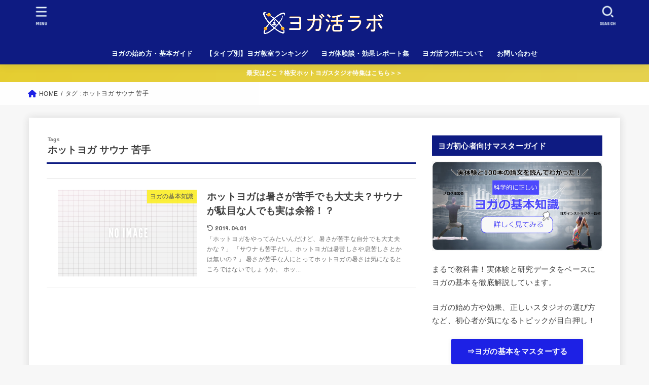

--- FILE ---
content_type: text/html; charset=UTF-8
request_url: https://yogakatsu.com/tag/%E3%83%9B%E3%83%83%E3%83%88%E3%83%A8%E3%82%AC-%E3%82%B5%E3%82%A6%E3%83%8A-%E8%8B%A6%E6%89%8B/
body_size: 23726
content:
<!doctype html>
<html dir="ltr" lang="ja" prefix="og: https://ogp.me/ns#">
<head>
<meta charset="utf-8">
<meta http-equiv="X-UA-Compatible" content="IE=edge">
<meta name="HandheldFriendly" content="True">
<meta name="MobileOptimized" content="320">
<meta name="viewport" content="width=device-width, initial-scale=1"/>
<link rel="pingback" href="https://yogakatsu.com/xmlrpc.php">
<title>ホットヨガ サウナ 苦手 | ヨガ活ラボ</title>

		<!-- All in One SEO 4.6.8.1 - aioseo.com -->
		<meta name="robots" content="noindex, max-snippet:-1, max-image-preview:large, max-video-preview:-1" />
		<meta name="google-site-verification" content="0DN6QR1xr06VSnYnocOIvD3CEtExAQuXYeeJL2Fl87U" />
		<link rel="canonical" href="https://yogakatsu.com/tag/%e3%83%9b%e3%83%83%e3%83%88%e3%83%a8%e3%82%ac-%e3%82%b5%e3%82%a6%e3%83%8a-%e8%8b%a6%e6%89%8b/" />
		<meta name="generator" content="All in One SEO (AIOSEO) 4.6.8.1" />
		<meta name="google" content="nositelinkssearchbox" />
		<script type="application/ld+json" class="aioseo-schema">
			{"@context":"https:\/\/schema.org","@graph":[{"@type":"BreadcrumbList","@id":"https:\/\/yogakatsu.com\/tag\/%E3%83%9B%E3%83%83%E3%83%88%E3%83%A8%E3%82%AC-%E3%82%B5%E3%82%A6%E3%83%8A-%E8%8B%A6%E6%89%8B\/#breadcrumblist","itemListElement":[{"@type":"ListItem","@id":"https:\/\/yogakatsu.com\/#listItem","position":1,"name":"\u5bb6","item":"https:\/\/yogakatsu.com\/","nextItem":"https:\/\/yogakatsu.com\/tag\/%e3%83%9b%e3%83%83%e3%83%88%e3%83%a8%e3%82%ac-%e3%82%b5%e3%82%a6%e3%83%8a-%e8%8b%a6%e6%89%8b\/#listItem"},{"@type":"ListItem","@id":"https:\/\/yogakatsu.com\/tag\/%e3%83%9b%e3%83%83%e3%83%88%e3%83%a8%e3%82%ac-%e3%82%b5%e3%82%a6%e3%83%8a-%e8%8b%a6%e6%89%8b\/#listItem","position":2,"name":"\u30db\u30c3\u30c8\u30e8\u30ac \u30b5\u30a6\u30ca \u82e6\u624b","previousItem":"https:\/\/yogakatsu.com\/#listItem"}]},{"@type":"CollectionPage","@id":"https:\/\/yogakatsu.com\/tag\/%E3%83%9B%E3%83%83%E3%83%88%E3%83%A8%E3%82%AC-%E3%82%B5%E3%82%A6%E3%83%8A-%E8%8B%A6%E6%89%8B\/#collectionpage","url":"https:\/\/yogakatsu.com\/tag\/%E3%83%9B%E3%83%83%E3%83%88%E3%83%A8%E3%82%AC-%E3%82%B5%E3%82%A6%E3%83%8A-%E8%8B%A6%E6%89%8B\/","name":"\u30db\u30c3\u30c8\u30e8\u30ac \u30b5\u30a6\u30ca \u82e6\u624b | \u30e8\u30ac\u6d3b\u30e9\u30dc","inLanguage":"ja","isPartOf":{"@id":"https:\/\/yogakatsu.com\/#website"},"breadcrumb":{"@id":"https:\/\/yogakatsu.com\/tag\/%E3%83%9B%E3%83%83%E3%83%88%E3%83%A8%E3%82%AC-%E3%82%B5%E3%82%A6%E3%83%8A-%E8%8B%A6%E6%89%8B\/#breadcrumblist"}},{"@type":"Organization","@id":"https:\/\/yogakatsu.com\/#organization","name":"\u30e8\u30ac\u6d3b\u30e9\u30dc","description":"\u30a2\u30e9\u30b5\u30fc\u7406\u7cfb\u7537\u5b50\u306e\u30e8\u30ac\u4f53\u9a13\u8ac7\u30fb\u52b9\u679c\u691c\u8a3c\u30d6\u30ed\u30b0","url":"https:\/\/yogakatsu.com\/","logo":{"@type":"ImageObject","url":"https:\/\/yogakatsu.com\/wp-content\/uploads\/2020\/01\/cropped-yogakatsu-labo-logo-2.png","@id":"https:\/\/yogakatsu.com\/tag\/%E3%83%9B%E3%83%83%E3%83%88%E3%83%A8%E3%82%AC-%E3%82%B5%E3%82%A6%E3%83%8A-%E8%8B%A6%E6%89%8B\/#organizationLogo","width":1400,"height":329},"image":{"@id":"https:\/\/yogakatsu.com\/tag\/%E3%83%9B%E3%83%83%E3%83%88%E3%83%A8%E3%82%AC-%E3%82%B5%E3%82%A6%E3%83%8A-%E8%8B%A6%E6%89%8B\/#organizationLogo"},"sameAs":["https:\/\/twitter.com\/yogakatsu"]},{"@type":"WebSite","@id":"https:\/\/yogakatsu.com\/#website","url":"https:\/\/yogakatsu.com\/","name":"\u30e8\u30ac\u6d3b\u30e9\u30dc","description":"\u30a2\u30e9\u30b5\u30fc\u7406\u7cfb\u7537\u5b50\u306e\u30e8\u30ac\u4f53\u9a13\u8ac7\u30fb\u52b9\u679c\u691c\u8a3c\u30d6\u30ed\u30b0","inLanguage":"ja","publisher":{"@id":"https:\/\/yogakatsu.com\/#organization"}}]}
		</script>
		<!-- All in One SEO -->

<link rel='dns-prefetch' href='//fonts.googleapis.com' />
<link rel='dns-prefetch' href='//cdnjs.cloudflare.com' />
<link rel="alternate" type="application/rss+xml" title="ヨガ活ラボ &raquo; フィード" href="https://yogakatsu.com/feed/" />
<link rel="alternate" type="application/rss+xml" title="ヨガ活ラボ &raquo; コメントフィード" href="https://yogakatsu.com/comments/feed/" />
<link rel="alternate" type="application/rss+xml" title="ヨガ活ラボ &raquo; ホットヨガ サウナ 苦手 タグのフィード" href="https://yogakatsu.com/tag/%e3%83%9b%e3%83%83%e3%83%88%e3%83%a8%e3%82%ac-%e3%82%b5%e3%82%a6%e3%83%8a-%e8%8b%a6%e6%89%8b/feed/" />
<script type="text/javascript">
window._wpemojiSettings = {"baseUrl":"https:\/\/s.w.org\/images\/core\/emoji\/14.0.0\/72x72\/","ext":".png","svgUrl":"https:\/\/s.w.org\/images\/core\/emoji\/14.0.0\/svg\/","svgExt":".svg","source":{"concatemoji":"https:\/\/yogakatsu.com\/wp-includes\/js\/wp-emoji-release.min.js?ver=6.1.9"}};
/*! This file is auto-generated */
!function(e,a,t){var n,r,o,i=a.createElement("canvas"),p=i.getContext&&i.getContext("2d");function s(e,t){var a=String.fromCharCode,e=(p.clearRect(0,0,i.width,i.height),p.fillText(a.apply(this,e),0,0),i.toDataURL());return p.clearRect(0,0,i.width,i.height),p.fillText(a.apply(this,t),0,0),e===i.toDataURL()}function c(e){var t=a.createElement("script");t.src=e,t.defer=t.type="text/javascript",a.getElementsByTagName("head")[0].appendChild(t)}for(o=Array("flag","emoji"),t.supports={everything:!0,everythingExceptFlag:!0},r=0;r<o.length;r++)t.supports[o[r]]=function(e){if(p&&p.fillText)switch(p.textBaseline="top",p.font="600 32px Arial",e){case"flag":return s([127987,65039,8205,9895,65039],[127987,65039,8203,9895,65039])?!1:!s([55356,56826,55356,56819],[55356,56826,8203,55356,56819])&&!s([55356,57332,56128,56423,56128,56418,56128,56421,56128,56430,56128,56423,56128,56447],[55356,57332,8203,56128,56423,8203,56128,56418,8203,56128,56421,8203,56128,56430,8203,56128,56423,8203,56128,56447]);case"emoji":return!s([129777,127995,8205,129778,127999],[129777,127995,8203,129778,127999])}return!1}(o[r]),t.supports.everything=t.supports.everything&&t.supports[o[r]],"flag"!==o[r]&&(t.supports.everythingExceptFlag=t.supports.everythingExceptFlag&&t.supports[o[r]]);t.supports.everythingExceptFlag=t.supports.everythingExceptFlag&&!t.supports.flag,t.DOMReady=!1,t.readyCallback=function(){t.DOMReady=!0},t.supports.everything||(n=function(){t.readyCallback()},a.addEventListener?(a.addEventListener("DOMContentLoaded",n,!1),e.addEventListener("load",n,!1)):(e.attachEvent("onload",n),a.attachEvent("onreadystatechange",function(){"complete"===a.readyState&&t.readyCallback()})),(e=t.source||{}).concatemoji?c(e.concatemoji):e.wpemoji&&e.twemoji&&(c(e.twemoji),c(e.wpemoji)))}(window,document,window._wpemojiSettings);
</script>
<style type="text/css">
img.wp-smiley,
img.emoji {
	display: inline !important;
	border: none !important;
	box-shadow: none !important;
	height: 1em !important;
	width: 1em !important;
	margin: 0 0.07em !important;
	vertical-align: -0.1em !important;
	background: none !important;
	padding: 0 !important;
}
</style>
	<link rel='stylesheet' id='wp-block-library-css' href='https://yogakatsu.com/wp-includes/css/dist/block-library/style.min.css' type='text/css' media='all' />
<link rel='stylesheet' id='classic-theme-styles-css' href='https://yogakatsu.com/wp-includes/css/classic-themes.min.css?ver=1' type='text/css' media='all' />
<style id='global-styles-inline-css' type='text/css'>
body{--wp--preset--color--black: #000;--wp--preset--color--cyan-bluish-gray: #abb8c3;--wp--preset--color--white: #fff;--wp--preset--color--pale-pink: #f78da7;--wp--preset--color--vivid-red: #cf2e2e;--wp--preset--color--luminous-vivid-orange: #ff6900;--wp--preset--color--luminous-vivid-amber: #fcb900;--wp--preset--color--light-green-cyan: #7bdcb5;--wp--preset--color--vivid-green-cyan: #00d084;--wp--preset--color--pale-cyan-blue: #8ed1fc;--wp--preset--color--vivid-cyan-blue: #0693e3;--wp--preset--color--vivid-purple: #9b51e0;--wp--preset--color--mainttlbg: var(--main-ttl-bg);--wp--preset--color--mainttltext: var(--main-ttl-color);--wp--preset--color--stkeditorcolor-1: var(--stk-editor-color1);--wp--preset--color--stkeditorcolor-2: var(--stk-editor-color2);--wp--preset--color--stkeditorcolor-3: var(--stk-editor-color3);--wp--preset--gradient--vivid-cyan-blue-to-vivid-purple: linear-gradient(135deg,rgba(6,147,227,1) 0%,rgb(155,81,224) 100%);--wp--preset--gradient--light-green-cyan-to-vivid-green-cyan: linear-gradient(135deg,rgb(122,220,180) 0%,rgb(0,208,130) 100%);--wp--preset--gradient--luminous-vivid-amber-to-luminous-vivid-orange: linear-gradient(135deg,rgba(252,185,0,1) 0%,rgba(255,105,0,1) 100%);--wp--preset--gradient--luminous-vivid-orange-to-vivid-red: linear-gradient(135deg,rgba(255,105,0,1) 0%,rgb(207,46,46) 100%);--wp--preset--gradient--very-light-gray-to-cyan-bluish-gray: linear-gradient(135deg,rgb(238,238,238) 0%,rgb(169,184,195) 100%);--wp--preset--gradient--cool-to-warm-spectrum: linear-gradient(135deg,rgb(74,234,220) 0%,rgb(151,120,209) 20%,rgb(207,42,186) 40%,rgb(238,44,130) 60%,rgb(251,105,98) 80%,rgb(254,248,76) 100%);--wp--preset--gradient--blush-light-purple: linear-gradient(135deg,rgb(255,206,236) 0%,rgb(152,150,240) 100%);--wp--preset--gradient--blush-bordeaux: linear-gradient(135deg,rgb(254,205,165) 0%,rgb(254,45,45) 50%,rgb(107,0,62) 100%);--wp--preset--gradient--luminous-dusk: linear-gradient(135deg,rgb(255,203,112) 0%,rgb(199,81,192) 50%,rgb(65,88,208) 100%);--wp--preset--gradient--pale-ocean: linear-gradient(135deg,rgb(255,245,203) 0%,rgb(182,227,212) 50%,rgb(51,167,181) 100%);--wp--preset--gradient--electric-grass: linear-gradient(135deg,rgb(202,248,128) 0%,rgb(113,206,126) 100%);--wp--preset--gradient--midnight: linear-gradient(135deg,rgb(2,3,129) 0%,rgb(40,116,252) 100%);--wp--preset--duotone--dark-grayscale: url('#wp-duotone-dark-grayscale');--wp--preset--duotone--grayscale: url('#wp-duotone-grayscale');--wp--preset--duotone--purple-yellow: url('#wp-duotone-purple-yellow');--wp--preset--duotone--blue-red: url('#wp-duotone-blue-red');--wp--preset--duotone--midnight: url('#wp-duotone-midnight');--wp--preset--duotone--magenta-yellow: url('#wp-duotone-magenta-yellow');--wp--preset--duotone--purple-green: url('#wp-duotone-purple-green');--wp--preset--duotone--blue-orange: url('#wp-duotone-blue-orange');--wp--preset--font-size--small: 13px;--wp--preset--font-size--medium: 20px;--wp--preset--font-size--large: 36px;--wp--preset--font-size--x-large: 42px;--wp--preset--spacing--20: 0.44rem;--wp--preset--spacing--30: 0.67rem;--wp--preset--spacing--40: 1rem;--wp--preset--spacing--50: 1.5rem;--wp--preset--spacing--60: 2.25rem;--wp--preset--spacing--70: 3.38rem;--wp--preset--spacing--80: 5.06rem;}:where(.is-layout-flex){gap: 0.5em;}body .is-layout-flow > .alignleft{float: left;margin-inline-start: 0;margin-inline-end: 2em;}body .is-layout-flow > .alignright{float: right;margin-inline-start: 2em;margin-inline-end: 0;}body .is-layout-flow > .aligncenter{margin-left: auto !important;margin-right: auto !important;}body .is-layout-constrained > .alignleft{float: left;margin-inline-start: 0;margin-inline-end: 2em;}body .is-layout-constrained > .alignright{float: right;margin-inline-start: 2em;margin-inline-end: 0;}body .is-layout-constrained > .aligncenter{margin-left: auto !important;margin-right: auto !important;}body .is-layout-constrained > :where(:not(.alignleft):not(.alignright):not(.alignfull)){max-width: var(--wp--style--global--content-size);margin-left: auto !important;margin-right: auto !important;}body .is-layout-constrained > .alignwide{max-width: var(--wp--style--global--wide-size);}body .is-layout-flex{display: flex;}body .is-layout-flex{flex-wrap: wrap;align-items: center;}body .is-layout-flex > *{margin: 0;}:where(.wp-block-columns.is-layout-flex){gap: 2em;}.has-black-color{color: var(--wp--preset--color--black) !important;}.has-cyan-bluish-gray-color{color: var(--wp--preset--color--cyan-bluish-gray) !important;}.has-white-color{color: var(--wp--preset--color--white) !important;}.has-pale-pink-color{color: var(--wp--preset--color--pale-pink) !important;}.has-vivid-red-color{color: var(--wp--preset--color--vivid-red) !important;}.has-luminous-vivid-orange-color{color: var(--wp--preset--color--luminous-vivid-orange) !important;}.has-luminous-vivid-amber-color{color: var(--wp--preset--color--luminous-vivid-amber) !important;}.has-light-green-cyan-color{color: var(--wp--preset--color--light-green-cyan) !important;}.has-vivid-green-cyan-color{color: var(--wp--preset--color--vivid-green-cyan) !important;}.has-pale-cyan-blue-color{color: var(--wp--preset--color--pale-cyan-blue) !important;}.has-vivid-cyan-blue-color{color: var(--wp--preset--color--vivid-cyan-blue) !important;}.has-vivid-purple-color{color: var(--wp--preset--color--vivid-purple) !important;}.has-black-background-color{background-color: var(--wp--preset--color--black) !important;}.has-cyan-bluish-gray-background-color{background-color: var(--wp--preset--color--cyan-bluish-gray) !important;}.has-white-background-color{background-color: var(--wp--preset--color--white) !important;}.has-pale-pink-background-color{background-color: var(--wp--preset--color--pale-pink) !important;}.has-vivid-red-background-color{background-color: var(--wp--preset--color--vivid-red) !important;}.has-luminous-vivid-orange-background-color{background-color: var(--wp--preset--color--luminous-vivid-orange) !important;}.has-luminous-vivid-amber-background-color{background-color: var(--wp--preset--color--luminous-vivid-amber) !important;}.has-light-green-cyan-background-color{background-color: var(--wp--preset--color--light-green-cyan) !important;}.has-vivid-green-cyan-background-color{background-color: var(--wp--preset--color--vivid-green-cyan) !important;}.has-pale-cyan-blue-background-color{background-color: var(--wp--preset--color--pale-cyan-blue) !important;}.has-vivid-cyan-blue-background-color{background-color: var(--wp--preset--color--vivid-cyan-blue) !important;}.has-vivid-purple-background-color{background-color: var(--wp--preset--color--vivid-purple) !important;}.has-black-border-color{border-color: var(--wp--preset--color--black) !important;}.has-cyan-bluish-gray-border-color{border-color: var(--wp--preset--color--cyan-bluish-gray) !important;}.has-white-border-color{border-color: var(--wp--preset--color--white) !important;}.has-pale-pink-border-color{border-color: var(--wp--preset--color--pale-pink) !important;}.has-vivid-red-border-color{border-color: var(--wp--preset--color--vivid-red) !important;}.has-luminous-vivid-orange-border-color{border-color: var(--wp--preset--color--luminous-vivid-orange) !important;}.has-luminous-vivid-amber-border-color{border-color: var(--wp--preset--color--luminous-vivid-amber) !important;}.has-light-green-cyan-border-color{border-color: var(--wp--preset--color--light-green-cyan) !important;}.has-vivid-green-cyan-border-color{border-color: var(--wp--preset--color--vivid-green-cyan) !important;}.has-pale-cyan-blue-border-color{border-color: var(--wp--preset--color--pale-cyan-blue) !important;}.has-vivid-cyan-blue-border-color{border-color: var(--wp--preset--color--vivid-cyan-blue) !important;}.has-vivid-purple-border-color{border-color: var(--wp--preset--color--vivid-purple) !important;}.has-vivid-cyan-blue-to-vivid-purple-gradient-background{background: var(--wp--preset--gradient--vivid-cyan-blue-to-vivid-purple) !important;}.has-light-green-cyan-to-vivid-green-cyan-gradient-background{background: var(--wp--preset--gradient--light-green-cyan-to-vivid-green-cyan) !important;}.has-luminous-vivid-amber-to-luminous-vivid-orange-gradient-background{background: var(--wp--preset--gradient--luminous-vivid-amber-to-luminous-vivid-orange) !important;}.has-luminous-vivid-orange-to-vivid-red-gradient-background{background: var(--wp--preset--gradient--luminous-vivid-orange-to-vivid-red) !important;}.has-very-light-gray-to-cyan-bluish-gray-gradient-background{background: var(--wp--preset--gradient--very-light-gray-to-cyan-bluish-gray) !important;}.has-cool-to-warm-spectrum-gradient-background{background: var(--wp--preset--gradient--cool-to-warm-spectrum) !important;}.has-blush-light-purple-gradient-background{background: var(--wp--preset--gradient--blush-light-purple) !important;}.has-blush-bordeaux-gradient-background{background: var(--wp--preset--gradient--blush-bordeaux) !important;}.has-luminous-dusk-gradient-background{background: var(--wp--preset--gradient--luminous-dusk) !important;}.has-pale-ocean-gradient-background{background: var(--wp--preset--gradient--pale-ocean) !important;}.has-electric-grass-gradient-background{background: var(--wp--preset--gradient--electric-grass) !important;}.has-midnight-gradient-background{background: var(--wp--preset--gradient--midnight) !important;}.has-small-font-size{font-size: var(--wp--preset--font-size--small) !important;}.has-medium-font-size{font-size: var(--wp--preset--font-size--medium) !important;}.has-large-font-size{font-size: var(--wp--preset--font-size--large) !important;}.has-x-large-font-size{font-size: var(--wp--preset--font-size--x-large) !important;}
.wp-block-navigation a:where(:not(.wp-element-button)){color: inherit;}
:where(.wp-block-columns.is-layout-flex){gap: 2em;}
.wp-block-pullquote{font-size: 1.5em;line-height: 1.6;}
</style>
<link rel='stylesheet' id='contact-form-7-css' href='https://yogakatsu.com/wp-content/plugins/contact-form-7/includes/css/styles.css?ver=5.7.7' type='text/css' media='all' />
<link rel='stylesheet' id='toc-screen-css' href='https://yogakatsu.com/wp-content/plugins/table-of-contents-plus/screen.min.css?ver=2302' type='text/css' media='all' />
<link rel='stylesheet' id='widgetopts-styles-css' href='https://yogakatsu.com/wp-content/plugins/widget-options/assets/css/widget-options.css' type='text/css' media='all' />
<link rel='stylesheet' id='stk_style-css' href='https://yogakatsu.com/wp-content/themes/jstork19/style.css?ver=3.30.1' type='text/css' media='all' />
<style id='stk_style-inline-css' type='text/css'>
:root{--stk-base-font-family:"游ゴシック","Yu Gothic","游ゴシック体","YuGothic","Hiragino Kaku Gothic ProN",Meiryo,sans-serif;--stk-base-font-size-pc:103%;--stk-base-font-size-sp:103%;--stk-font-awesome-free:"Font Awesome 6 Free";--stk-font-awesome-brand:"Font Awesome 6 Brands";--wp--preset--font-size--medium:clamp(1.2em,2.5vw,20px);--wp--preset--font-size--large:clamp(1.5em,4.5vw,36px);--wp--preset--font-size--x-large:clamp(1.9em,5.25vw,42px);--wp--style--gallery-gap-default:.5em;--stk-wrap-width:1166px;--stk-wide-width:980px;--stk-main-width:728px;--stk-side-margin:32px;--stk-post-thumb-ratio:62.5%;--stk-margin:1.6em;--stk-h2-margin-rl:-2vw;--stk-el-margin-rl:-4vw;--main-text-color:#3E3E3E;--main-link-color:#1d21e5;--main-link-color-hover:#E69B9B;--main-ttl-bg:#0e1b82;--main-ttl-bg-rgba:rgba(14,27,130,.1);--main-ttl-color:#fff;--header-bg:#0e1b82;--header-bg-overlay:#20d5db;--header-logo-color:#fff;--header-text-color:#edf9fc;--inner-content-bg:#fff;--label-bg:#fcee21;--label-text-color:#3e3e3e;--slider-text-color:#444;--side-text-color:#3e3e3e;--footer-bg:#0e1b82;--footer-text-color:#CACACA;--footer-link-color:#f7f7f7;--new-mark-bg:#ff6347;--oc-box-blue:#82c8e2;--oc-box-blue-inner:#d4f3ff;--oc-box-red:#ee5656;--oc-box-red-inner:#feeeed;--oc-box-yellow:#f7cf2e;--oc-box-yellow-inner:#fffae2;--oc-box-green:#39cd75;--oc-box-green-inner:#e8fbf0;--oc-box-pink:#f7b2b2;--oc-box-pink-inner:#fee;--oc-box-gray:#9c9c9c;--oc-box-gray-inner:#f5f5f5;--oc-box-black:#313131;--oc-box-black-inner:#404040;--oc-btn-rich_yellow:#f7cf2e;--oc-btn-rich_yellow-sdw:#ecb254;--oc-btn-rich_pink:#ee5656;--oc-btn-rich_pink-sdw:#d34e4e;--oc-btn-rich_orange:#ef9b2f;--oc-btn-rich_orange-sdw:#cc8c23;--oc-btn-rich_green:#39cd75;--oc-btn-rich_green-sdw:#1eae59;--oc-btn-rich_blue:#19b4ce;--oc-btn-rich_blue-sdw:#07889d;--oc-base-border-color:rgba(125,125,125,.3);--oc-has-background-basic-padding:1.1em;--stk-maker-yellow:#ff6;--stk-maker-pink:#ffd5d5;--stk-maker-blue:#b5dfff;--stk-maker-green:#cff7c7;--stk-caption-font-size:11px;--stk-editor-color1:#1bb4d3;--stk-editor-color2:#f55e5e;--stk-editor-color3:#ee2;--stk-editor-color1-rgba:rgba(27,180,211,.1);--stk-editor-color2-rgba:rgba(245,94,94,.1);--stk-editor-color3-rgba:rgba(238,238,34,.1)}.has-stkeditorcolor-1-color{color:var(--stk-editor-color1)}.has-stkeditorcolor-2-color{color:var(--stk-editor-color2)}.has-stkeditorcolor-3-color{color:var(--stk-editor-color3)}.has-stkeditorcolor-1-background-color{background-color:var(--stk-editor-color1)}.has-stkeditorcolor-2-background-color{background-color:var(--stk-editor-color2)}.has-stkeditorcolor-3-background-color{background-color:var(--stk-editor-color3)}
@media only screen and (max-width:480px){#toc_container{font-size:90%}}#toc_container{width:100%!important;padding:1.2em;border:5px solid rgba(100,100,100,.2)}#toc_container li{margin:1em 0;font-weight:bold}#toc_container li li{font-weight:normal;margin:.5em 0}#toc_container li::before{content:none}#toc_container .toc_number{display:inline-block;font-weight:bold;font-size:75%;background-color:var(--main-ttl-bg);color:var(--main-ttl-color);min-width:2.1em;min-height:2.1em;line-height:2.1;text-align:center;border-radius:1em;margin-right:.3em;padding:0 7px}#toc_container a{color:inherit;text-decoration:none}#toc_container a:hover{text-decoration:underline}#toc_container p.toc_title{max-width:580px;font-weight:bold;text-align:left;margin:0 auto;font-size:100%;vertical-align:middle}#toc_container .toc_title::before{display:inline-block;font-family:var(--stk-font-awesome-free,"Font Awesome 5 Free");font-weight:900;content:"\f03a";margin-right:.8em;margin-left:.4em;transform:scale(1.4);color:var(--main-ttl-bg)}#toc_container .toc_title .toc_toggle{font-size:80%;font-weight:normal;margin-left:.2em}#toc_container .toc_list{max-width:580px;margin-left:auto;margin-right:auto}#toc_container .toc_list>li{padding-left:0}
</style>
<link rel='stylesheet' id='stk_child-style-css' href='https://yogakatsu.com/wp-content/themes/jstork19_custom/style.css' type='text/css' media='all' />
<link rel='stylesheet' id='gf_font-css' href='https://fonts.googleapis.com/css?family=Concert+One&#038;display=swap' type='text/css' media='all' />
<style id='gf_font-inline-css' type='text/css'>
.gf {font-family: "Concert One", "游ゴシック", "Yu Gothic", "游ゴシック体", "YuGothic", "Hiragino Kaku Gothic ProN", Meiryo, sans-serif;}
</style>
<link rel='stylesheet' id='fontawesome-css' href='https://cdnjs.cloudflare.com/ajax/libs/font-awesome/6.3.0/css/all.min.css' type='text/css' media='all' />
<link rel='stylesheet' id='tablepress-default-css' href='https://yogakatsu.com/wp-content/tablepress-combined.min.css?ver=15' type='text/css' media='all' />
<script type='text/javascript' src='https://yogakatsu.com/wp-includes/js/jquery/jquery.min.js?ver=3.6.1' id='jquery-core-js'></script>
<script type='text/javascript' src='https://yogakatsu.com/wp-includes/js/jquery/jquery-migrate.min.js?ver=3.3.2' id='jquery-migrate-js'></script>
<script type='text/javascript' id='jquery-js-after'>
jQuery(function($){$(".widget_categories li, .widget_nav_menu li").has("ul").toggleClass("accordionMenu");$(".widget ul.children , .widget ul.sub-menu").after("<span class='accordionBtn'></span>");$(".widget ul.children , .widget ul.sub-menu").hide();$("ul .accordionBtn").on("click",function(){$(this).prev("ul").slideToggle();$(this).toggleClass("active")})});
</script>
<link rel="https://api.w.org/" href="https://yogakatsu.com/wp-json/" /><link rel="alternate" type="application/json" href="https://yogakatsu.com/wp-json/wp/v2/tags/98" /><link rel="EditURI" type="application/rsd+xml" title="RSD" href="https://yogakatsu.com/xmlrpc.php?rsd" />
<link rel="wlwmanifest" type="application/wlwmanifest+xml" href="https://yogakatsu.com/wp-includes/wlwmanifest.xml" />

<!-- Google Tag Manager -->
<script>(function(w,d,s,l,i){w[l]=w[l]||[];w[l].push({'gtm.start':
new Date().getTime(),event:'gtm.js'});var f=d.getElementsByTagName(s)[0],
j=d.createElement(s),dl=l!='dataLayer'?'&l='+l:'';j.async=true;j.src=
'https://www.googletagmanager.com/gtm.js?id='+i+dl;f.parentNode.insertBefore(j,f);
})(window,document,'script','dataLayer','GTM-5GTQHP7');</script>
<!-- End Google Tag Manager -->

<!-- Google Adsense -->
<script data-ad-client="ca-pub-7088724216346092" async src="https://pagead2.googlesyndication.com/pagead/js/adsbygoogle.js"></script><link rel="icon" href="https://yogakatsu.com/wp-content/uploads/2019/11/cropped-yogakatsu_favicon-2-32x32.png" sizes="32x32" />
<link rel="icon" href="https://yogakatsu.com/wp-content/uploads/2019/11/cropped-yogakatsu_favicon-2-192x192.png" sizes="192x192" />
<link rel="apple-touch-icon" href="https://yogakatsu.com/wp-content/uploads/2019/11/cropped-yogakatsu_favicon-2-180x180.png" />
<meta name="msapplication-TileImage" content="https://yogakatsu.com/wp-content/uploads/2019/11/cropped-yogakatsu_favicon-2-270x270.png" />
		<style type="text/css" id="wp-custom-css">
			span.yogarank1:before {
 content:	url("https://yogakatsu.com/wp-content/uploads/2019/05/yoga_studio_rank1.png");
position:relative;
    top:8px;
margin-right : 0.6em ;
}

span.yogarank2:before {
  content: url("https://yogakatsu.com/wp-content/uploads/2019/05/yoga_studio_rank2.png");
position:relative;
    top:8px;
margin-right : 0.6em ;
}

span.yogarank3:before {  content:url("https://yogakatsu.com/wp-content/uploads/2019/05/yoga_studio_rank3.png");
position:relative;
    top:8px;
margin-right : 0.6em ;
}

#toc_container {
    margin-top: 1em;
}


/* ************************************* */
/* カエレバ、ヨメレバ、トマレバ */
/* ************************************* */
/* 基本style */
.kaerebalink-box,
.booklink-box,
.tomarebalink-box{
border: 3px double #ccc;
padding: 3%;
margin: 1em 0 2.5em;
overflow: hidden;
font-size: small;
}
.kaerebalink-box a,
.booklink-box a,
.tomarebalink-box a{
text-decoration: none;
color: initial;
}
.kaerebalink-box a[target="_blank"]::after,
.booklink-box a[target="_blank"]::after,
.tomarebalink-box a[target="_blank"]::after{
content: none;
}
.kaerebalink-image,
.booklink-image,
.tomarebalink-image{
max-width: 150px;
text-align: center;
margin: 10px auto!important;
float: none!important;
}
.kaerebalink-name,
.booklink-name,
.tomarebalink-name{
font-weight: bold;
font-size: 120%;
line-height: 1.8!important;
margin-bottom: 10px!important;
}
.kaerebalink-name p:empty,
.booklink-name p:empty,
.tomarebalink-name p:empty{
display: none;
}
.kaerebalink-powered-date,
.booklink-powered-date,
.tomarebalink-powered-date,
.kaerebalink-detail,
.booklink-detail,
.tomarebalink-address{
font-size: 10px!important;
font-weight: normal;
}
.kaerebalink-link1,
.booklink-link2,
.tomarebalink-link1{
overflow: hidden;
}
.kaerebalink-link1 div,
.booklink-link2 div,
.tomarebalink-link1 div{
background-image: none!important;
margin: 0!important;
padding: 3px!important;
display: inline-block!important;
width: 48.5%;
}
.kaerebalink-link1 div a,
.booklink-link2 div a,
.tomarebalink-link1 div a{
border-width: 2px;
border-style: solid;
font-size: 90%;
font-weight: bold;
border-radius: 5px;
padding: 0.7em 0.3em;
width: 100%;
text-align: center;
display: block;
box-shadow: 1px 1px 2px rgba(0, 0, 0, 0.1);
}
.kaerebalink-link1 div a:hover,
.booklink-link2 div a:hover,
.tomarebalink-link1 div a:hover{
color: #fff;
box-shadow: 1px 4px 4px rgba(0, 0, 0, 0.15);
transform:translate(-1px, -2px);
}
.kaerebalink-link1 div a:active,
.booklink-link2 div a:active,
.tomarebalink-link1 div a:active{
transform:translate(0, 1px);
}
.kaerebalink-link1 div img,
.booklink-link2 div img,
.tomarebalink-link1 div img{
display: none;
}

/* 画面幅768px以上の場合のstyle */
@media only screen and (min-width: 768px) {
.kaerebalink-image,
.booklink-image,
.tomarebalink-image{
float: left!important;
margin: 0 1.5em 0.5em 0!important;
}
.kaerebalink-link1 div,
.booklink-link2 div,
.tomarebalink-link1 div{
width: 11em;
}
}


/* ▼ボタンカラーここから▼ */
.shoplinkamazon a{
color: #e89713;
}
.shoplinkrakuten a{
color: #d91414;
}
.shoplinkyahoo a{
color: #691ed5;
}
.shoplinkjalan a{
color: #ed5016;
}
.shoplinkjtb a{
color: #e10b0b;
}
.shoplinkknt a{
color: #0f75c2;
}
.shoplinkikyu a{
color: #18b412;
}
.shoplinkrurubu a{
color: #0f32a3;
}
.shoplinkamazon a:hover{
background-color: #e89713;
border-color: #e89713;
}
.shoplinkrakuten a:hover{
background-color: #d91414;
border-color: #d91414;
}
.shoplinkyahoo a:hover{
background-color: #691ed5;
border-color: #691ed5;
}
.shoplinkjalan a:hover{
background-color: #ed5016;
border-color: #ed5016;
}
.shoplinkjtb a:hover{
background-color: #e10b0b;
border-color: #e10b0b;
}
.shoplinkknt a:hover{
background-color: #0f75c2;
border-color: #0f75c2;
}
.shoplinkikyu a:hover{
background-color: #18b412;
border-color: #18b412;
}
.shoplinkrurubu a:hover{
background-color: #0f32a3;
border-color: #0f32a3;
}
/* ▲ボタンカラーここまで▲ */





/* ▼テーブル横スクロール▼ */
@media only screen and (max-width: 480px) {
.scrollable-table table{
  border-collapse: collapse;
  margin: 2em 0;
  max-width: 100%;
}

.scrollable-table th{
  background-color: #eee;
}

.scrollable-table th,
.scrollable-table td{
  border: solid 1px #ccc;
  padding: 3px 5px;
  white-space: nowrap;
}

.scrollable-table {
  overflow-x: auto;
  margin-bottom: 1em;
  max-width: 770px;
}

.scrollable-table::-webkit-scrollbar{
 height: 5px;
}
.scrollable-table::-webkit-scrollbar-track{
 background: #F1F1F1;
}
.scrollable-table::-webkit-scrollbar-thumb {
 background: #BCBCBC;
}
}
/* ▲テーブル横スクロール▲ */


/*--------------------------------------
ボタンサイズ調整
--------------------------------------*/
.wp-block-button__link {
  min-width: auto;
}		</style>
		</head>
<body class="archive tag tag-98 wp-custom-logo wp-embed-responsive h_balloon h_layout_pc_center_full h_layout_sp_center">
<svg xmlns="http://www.w3.org/2000/svg" viewBox="0 0 0 0" width="0" height="0" focusable="false" role="none" style="visibility: hidden; position: absolute; left: -9999px; overflow: hidden;" ><defs><filter id="wp-duotone-dark-grayscale"><feColorMatrix color-interpolation-filters="sRGB" type="matrix" values=" .299 .587 .114 0 0 .299 .587 .114 0 0 .299 .587 .114 0 0 .299 .587 .114 0 0 " /><feComponentTransfer color-interpolation-filters="sRGB" ><feFuncR type="table" tableValues="0 0.49803921568627" /><feFuncG type="table" tableValues="0 0.49803921568627" /><feFuncB type="table" tableValues="0 0.49803921568627" /><feFuncA type="table" tableValues="1 1" /></feComponentTransfer><feComposite in2="SourceGraphic" operator="in" /></filter></defs></svg><svg xmlns="http://www.w3.org/2000/svg" viewBox="0 0 0 0" width="0" height="0" focusable="false" role="none" style="visibility: hidden; position: absolute; left: -9999px; overflow: hidden;" ><defs><filter id="wp-duotone-grayscale"><feColorMatrix color-interpolation-filters="sRGB" type="matrix" values=" .299 .587 .114 0 0 .299 .587 .114 0 0 .299 .587 .114 0 0 .299 .587 .114 0 0 " /><feComponentTransfer color-interpolation-filters="sRGB" ><feFuncR type="table" tableValues="0 1" /><feFuncG type="table" tableValues="0 1" /><feFuncB type="table" tableValues="0 1" /><feFuncA type="table" tableValues="1 1" /></feComponentTransfer><feComposite in2="SourceGraphic" operator="in" /></filter></defs></svg><svg xmlns="http://www.w3.org/2000/svg" viewBox="0 0 0 0" width="0" height="0" focusable="false" role="none" style="visibility: hidden; position: absolute; left: -9999px; overflow: hidden;" ><defs><filter id="wp-duotone-purple-yellow"><feColorMatrix color-interpolation-filters="sRGB" type="matrix" values=" .299 .587 .114 0 0 .299 .587 .114 0 0 .299 .587 .114 0 0 .299 .587 .114 0 0 " /><feComponentTransfer color-interpolation-filters="sRGB" ><feFuncR type="table" tableValues="0.54901960784314 0.98823529411765" /><feFuncG type="table" tableValues="0 1" /><feFuncB type="table" tableValues="0.71764705882353 0.25490196078431" /><feFuncA type="table" tableValues="1 1" /></feComponentTransfer><feComposite in2="SourceGraphic" operator="in" /></filter></defs></svg><svg xmlns="http://www.w3.org/2000/svg" viewBox="0 0 0 0" width="0" height="0" focusable="false" role="none" style="visibility: hidden; position: absolute; left: -9999px; overflow: hidden;" ><defs><filter id="wp-duotone-blue-red"><feColorMatrix color-interpolation-filters="sRGB" type="matrix" values=" .299 .587 .114 0 0 .299 .587 .114 0 0 .299 .587 .114 0 0 .299 .587 .114 0 0 " /><feComponentTransfer color-interpolation-filters="sRGB" ><feFuncR type="table" tableValues="0 1" /><feFuncG type="table" tableValues="0 0.27843137254902" /><feFuncB type="table" tableValues="0.5921568627451 0.27843137254902" /><feFuncA type="table" tableValues="1 1" /></feComponentTransfer><feComposite in2="SourceGraphic" operator="in" /></filter></defs></svg><svg xmlns="http://www.w3.org/2000/svg" viewBox="0 0 0 0" width="0" height="0" focusable="false" role="none" style="visibility: hidden; position: absolute; left: -9999px; overflow: hidden;" ><defs><filter id="wp-duotone-midnight"><feColorMatrix color-interpolation-filters="sRGB" type="matrix" values=" .299 .587 .114 0 0 .299 .587 .114 0 0 .299 .587 .114 0 0 .299 .587 .114 0 0 " /><feComponentTransfer color-interpolation-filters="sRGB" ><feFuncR type="table" tableValues="0 0" /><feFuncG type="table" tableValues="0 0.64705882352941" /><feFuncB type="table" tableValues="0 1" /><feFuncA type="table" tableValues="1 1" /></feComponentTransfer><feComposite in2="SourceGraphic" operator="in" /></filter></defs></svg><svg xmlns="http://www.w3.org/2000/svg" viewBox="0 0 0 0" width="0" height="0" focusable="false" role="none" style="visibility: hidden; position: absolute; left: -9999px; overflow: hidden;" ><defs><filter id="wp-duotone-magenta-yellow"><feColorMatrix color-interpolation-filters="sRGB" type="matrix" values=" .299 .587 .114 0 0 .299 .587 .114 0 0 .299 .587 .114 0 0 .299 .587 .114 0 0 " /><feComponentTransfer color-interpolation-filters="sRGB" ><feFuncR type="table" tableValues="0.78039215686275 1" /><feFuncG type="table" tableValues="0 0.94901960784314" /><feFuncB type="table" tableValues="0.35294117647059 0.47058823529412" /><feFuncA type="table" tableValues="1 1" /></feComponentTransfer><feComposite in2="SourceGraphic" operator="in" /></filter></defs></svg><svg xmlns="http://www.w3.org/2000/svg" viewBox="0 0 0 0" width="0" height="0" focusable="false" role="none" style="visibility: hidden; position: absolute; left: -9999px; overflow: hidden;" ><defs><filter id="wp-duotone-purple-green"><feColorMatrix color-interpolation-filters="sRGB" type="matrix" values=" .299 .587 .114 0 0 .299 .587 .114 0 0 .299 .587 .114 0 0 .299 .587 .114 0 0 " /><feComponentTransfer color-interpolation-filters="sRGB" ><feFuncR type="table" tableValues="0.65098039215686 0.40392156862745" /><feFuncG type="table" tableValues="0 1" /><feFuncB type="table" tableValues="0.44705882352941 0.4" /><feFuncA type="table" tableValues="1 1" /></feComponentTransfer><feComposite in2="SourceGraphic" operator="in" /></filter></defs></svg><svg xmlns="http://www.w3.org/2000/svg" viewBox="0 0 0 0" width="0" height="0" focusable="false" role="none" style="visibility: hidden; position: absolute; left: -9999px; overflow: hidden;" ><defs><filter id="wp-duotone-blue-orange"><feColorMatrix color-interpolation-filters="sRGB" type="matrix" values=" .299 .587 .114 0 0 .299 .587 .114 0 0 .299 .587 .114 0 0 .299 .587 .114 0 0 " /><feComponentTransfer color-interpolation-filters="sRGB" ><feFuncR type="table" tableValues="0.098039215686275 1" /><feFuncG type="table" tableValues="0 0.66274509803922" /><feFuncB type="table" tableValues="0.84705882352941 0.41960784313725" /><feFuncA type="table" tableValues="1 1" /></feComponentTransfer><feComposite in2="SourceGraphic" operator="in" /></filter></defs></svg><svg xmlns="http://www.w3.org/2000/svg" width="0" height="0" focusable="false" role="none" style="visibility: hidden; position: absolute; left: -9999px; overflow: hidden;"><defs>
		<symbol viewBox="0 0 512 512" id="stk-facebook-svg"><path d="M504 256C504 119 393 8 256 8S8 119 8 256c0 123.78 90.69 226.38 209.25 245V327.69h-63V256h63v-54.64c0-62.15 37-96.48 93.67-96.48 27.14 0 55.52 4.84 55.52 4.84v61h-31.28c-30.8 0-40.41 19.12-40.41 38.73V256h68.78l-11 71.69h-57.78V501C413.31 482.38 504 379.78 504 256z"/></symbol>
		<symbol viewBox="0 0 512 512" id="stk-twitter-svg"><path d="M459.37 151.716c.325 4.548.325 9.097.325 13.645 0 138.72-105.583 298.558-298.558 298.558-59.452 0-114.68-17.219-161.137-47.106 8.447.974 16.568 1.299 25.34 1.299 49.055 0 94.213-16.568 130.274-44.832-46.132-.975-84.792-31.188-98.112-72.772 6.498.974 12.995 1.624 19.818 1.624 9.421 0 18.843-1.3 27.614-3.573-48.081-9.747-84.143-51.98-84.143-102.985v-1.299c13.969 7.797 30.214 12.67 47.431 13.319-28.264-18.843-46.781-51.005-46.781-87.391 0-19.492 5.197-37.36 14.294-52.954 51.655 63.675 129.3 105.258 216.365 109.807-1.624-7.797-2.599-15.918-2.599-24.04 0-57.828 46.782-104.934 104.934-104.934 30.213 0 57.502 12.67 76.67 33.137 23.715-4.548 46.456-13.32 66.599-25.34-7.798 24.366-24.366 44.833-46.132 57.827 21.117-2.273 41.584-8.122 60.426-16.243-14.292 20.791-32.161 39.308-52.628 54.253z"/></symbol>
		<symbol viewBox="0 0 576 512" id="stk-youtube-svg"><path d="M549.655 124.083c-6.281-23.65-24.787-42.276-48.284-48.597C458.781 64 288 64 288 64S117.22 64 74.629 75.486c-23.497 6.322-42.003 24.947-48.284 48.597-11.412 42.867-11.412 132.305-11.412 132.305s0 89.438 11.412 132.305c6.281 23.65 24.787 41.5 48.284 47.821C117.22 448 288 448 288 448s170.78 0 213.371-11.486c23.497-6.321 42.003-24.171 48.284-47.821 11.412-42.867 11.412-132.305 11.412-132.305s0-89.438-11.412-132.305zm-317.51 213.508V175.185l142.739 81.205-142.739 81.201z"/></symbol>
		<symbol viewBox="0 0 448 512" id="stk-instagram-svg"><path d="M224.1 141c-63.6 0-114.9 51.3-114.9 114.9s51.3 114.9 114.9 114.9S339 319.5 339 255.9 287.7 141 224.1 141zm0 189.6c-41.1 0-74.7-33.5-74.7-74.7s33.5-74.7 74.7-74.7 74.7 33.5 74.7 74.7-33.6 74.7-74.7 74.7zm146.4-194.3c0 14.9-12 26.8-26.8 26.8-14.9 0-26.8-12-26.8-26.8s12-26.8 26.8-26.8 26.8 12 26.8 26.8zm76.1 27.2c-1.7-35.9-9.9-67.7-36.2-93.9-26.2-26.2-58-34.4-93.9-36.2-37-2.1-147.9-2.1-184.9 0-35.8 1.7-67.6 9.9-93.9 36.1s-34.4 58-36.2 93.9c-2.1 37-2.1 147.9 0 184.9 1.7 35.9 9.9 67.7 36.2 93.9s58 34.4 93.9 36.2c37 2.1 147.9 2.1 184.9 0 35.9-1.7 67.7-9.9 93.9-36.2 26.2-26.2 34.4-58 36.2-93.9 2.1-37 2.1-147.8 0-184.8zM398.8 388c-7.8 19.6-22.9 34.7-42.6 42.6-29.5 11.7-99.5 9-132.1 9s-102.7 2.6-132.1-9c-19.6-7.8-34.7-22.9-42.6-42.6-11.7-29.5-9-99.5-9-132.1s-2.6-102.7 9-132.1c7.8-19.6 22.9-34.7 42.6-42.6 29.5-11.7 99.5-9 132.1-9s102.7-2.6 132.1 9c19.6 7.8 34.7 22.9 42.6 42.6 11.7 29.5 9 99.5 9 132.1s2.7 102.7-9 132.1z"/></symbol>
		<symbol viewBox="0 0 32 32" id="stk-line-svg"><path d="M25.82 13.151c0.465 0 0.84 0.38 0.84 0.841 0 0.46-0.375 0.84-0.84 0.84h-2.34v1.5h2.34c0.465 0 0.84 0.377 0.84 0.84 0 0.459-0.375 0.839-0.84 0.839h-3.181c-0.46 0-0.836-0.38-0.836-0.839v-6.361c0-0.46 0.376-0.84 0.84-0.84h3.181c0.461 0 0.836 0.38 0.836 0.84 0 0.465-0.375 0.84-0.84 0.84h-2.34v1.5zM20.68 17.172c0 0.36-0.232 0.68-0.576 0.795-0.085 0.028-0.177 0.041-0.265 0.041-0.281 0-0.521-0.12-0.68-0.333l-3.257-4.423v3.92c0 0.459-0.372 0.839-0.841 0.839-0.461 0-0.835-0.38-0.835-0.839v-6.361c0-0.36 0.231-0.68 0.573-0.793 0.080-0.031 0.181-0.044 0.259-0.044 0.26 0 0.5 0.139 0.66 0.339l3.283 4.44v-3.941c0-0.46 0.376-0.84 0.84-0.84 0.46 0 0.84 0.38 0.84 0.84zM13.025 17.172c0 0.459-0.376 0.839-0.841 0.839-0.46 0-0.836-0.38-0.836-0.839v-6.361c0-0.46 0.376-0.84 0.84-0.84 0.461 0 0.837 0.38 0.837 0.84zM9.737 18.011h-3.181c-0.46 0-0.84-0.38-0.84-0.839v-6.361c0-0.46 0.38-0.84 0.84-0.84 0.464 0 0.84 0.38 0.84 0.84v5.521h2.341c0.464 0 0.839 0.377 0.839 0.84 0 0.459-0.376 0.839-0.839 0.839zM32 13.752c0-7.161-7.18-12.989-16-12.989s-16 5.828-16 12.989c0 6.415 5.693 11.789 13.38 12.811 0.521 0.109 1.231 0.344 1.411 0.787 0.16 0.401 0.105 1.021 0.051 1.44l-0.219 1.36c-0.060 0.401-0.32 1.581 1.399 0.86 1.721-0.719 9.221-5.437 12.581-9.3 2.299-2.519 3.397-5.099 3.397-7.957z"/></symbol>
		<symbol viewBox="0 0 50 50" id="stk-feedly-svg"><path d="M20.42,44.65h9.94c1.59,0,3.12-.63,4.25-1.76l12-12c2.34-2.34,2.34-6.14,0-8.48L29.64,5.43c-2.34-2.34-6.14-2.34-8.48,0L4.18,22.4c-2.34,2.34-2.34,6.14,0,8.48l12,12c1.12,1.12,2.65,1.76,4.24,1.76Zm-2.56-11.39l-.95-.95c-.39-.39-.39-1.02,0-1.41l7.07-7.07c.39-.39,1.02-.39,1.41,0l2.12,2.12c.39,.39,.39,1.02,0,1.41l-5.9,5.9c-.19,.19-.44,.29-.71,.29h-2.34c-.27,0-.52-.11-.71-.29Zm10.36,4.71l-.95,.95c-.19,.19-.44,.29-.71,.29h-2.34c-.27,0-.52-.11-.71-.29l-.95-.95c-.39-.39-.39-1.02,0-1.41l2.12-2.12c.39-.39,1.02-.39,1.41,0l2.12,2.12c.39,.39,.39,1.02,0,1.41ZM11.25,25.23l12.73-12.73c.39-.39,1.02-.39,1.41,0l2.12,2.12c.39,.39,.39,1.02,0,1.41l-11.55,11.55c-.19,.19-.45,.29-.71,.29h-2.34c-.27,0-.52-.11-.71-.29l-.95-.95c-.39-.39-.39-1.02,0-1.41Z"/></symbol>
		<symbol viewBox="0 0 448 512" id="stk-tiktok-svg"><path d="M448,209.91a210.06,210.06,0,0,1-122.77-39.25V349.38A162.55,162.55,0,1,1,185,188.31V278.2a74.62,74.62,0,1,0,52.23,71.18V0l88,0a121.18,121.18,0,0,0,1.86,22.17h0A122.18,122.18,0,0,0,381,102.39a121.43,121.43,0,0,0,67,20.14Z"/></symbol>
		<symbol viewBox="0 0 50 50" id="stk-hatebu-svg"><path d="M5.53,7.51c5.39,0,10.71,0,16.02,0,.73,0,1.47,.06,2.19,.19,3.52,.6,6.45,3.36,6.99,6.54,.63,3.68-1.34,7.09-5.02,8.67-.32,.14-.63,.27-1.03,.45,3.69,.93,6.25,3.02,7.37,6.59,1.79,5.7-2.32,11.79-8.4,12.05-6.01,.26-12.03,.06-18.13,.06V7.51Zm8.16,28.37c.16,.03,.26,.07,.35,.07,1.82,0,3.64,.03,5.46,0,2.09-.03,3.73-1.58,3.89-3.62,.14-1.87-1.28-3.79-3.27-3.97-2.11-.19-4.25-.04-6.42-.04v7.56Zm-.02-13.77c1.46,0,2.83,0,4.2,0,.29,0,.58,0,.86-.03,1.67-.21,3.01-1.53,3.17-3.12,.16-1.62-.75-3.32-2.36-3.61-1.91-.34-3.89-.25-5.87-.35v7.1Z"/><path d="M43.93,30.53h-7.69V7.59h7.69V30.53Z"/><path d="M44,38.27c0,2.13-1.79,3.86-3.95,3.83-2.12-.03-3.86-1.77-3.85-3.85,0-2.13,1.8-3.86,3.96-3.83,2.12,.03,3.85,1.75,3.84,3.85Z"/></symbol>
		<symbol id="stk-pokect-svg" viewBox="0 0 50 50"><path d="M8.04,6.5c-2.24,.15-3.6,1.42-3.6,3.7v13.62c0,11.06,11,19.75,20.52,19.68,10.7-.08,20.58-9.11,20.58-19.68V10.2c0-2.28-1.44-3.57-3.7-3.7H8.04Zm8.67,11.08l8.25,7.84,8.26-7.84c3.7-1.55,5.31,2.67,3.79,3.9l-10.76,10.27c-.35,.33-2.23,.33-2.58,0l-10.76-10.27c-1.45-1.36,.44-5.65,3.79-3.9h0Z"/></symbol>
		<symbol id="stk-pinterest-svg" viewBox="0 0 50 50"><path d="M3.63,25c.11-6.06,2.25-11.13,6.43-15.19,4.18-4.06,9.15-6.12,14.94-6.18,6.23,.11,11.34,2.24,15.32,6.38,3.98,4.15,6,9.14,6.05,14.98-.11,6.01-2.25,11.06-6.43,15.15-4.18,4.09-9.15,6.16-14.94,6.21-2,0-4-.31-6.01-.92,.39-.61,.78-1.31,1.17-2.09,.44-.94,1-2.73,1.67-5.34,.17-.72,.42-1.7,.75-2.92,.39,.67,1.06,1.28,2,1.84,2.5,1.17,5.15,1.06,7.93-.33,2.89-1.67,4.9-4.26,6.01-7.76,1-3.67,.88-7.08-.38-10.22-1.25-3.15-3.49-5.41-6.72-6.8-4.06-1.17-8.01-1.04-11.85,.38s-6.51,3.85-8.01,7.3c-.39,1.28-.62,2.55-.71,3.8s-.04,2.47,.12,3.67,.59,2.27,1.25,3.21,1.56,1.67,2.67,2.17c.28,.11,.5,.11,.67,0,.22-.11,.44-.56,.67-1.33s.31-1.31,.25-1.59c-.06-.11-.17-.31-.33-.59-1.17-1.89-1.56-3.88-1.17-5.97,.39-2.09,1.25-3.85,2.59-5.3,2.06-1.84,4.47-2.84,7.22-3,2.75-.17,5.11,.59,7.05,2.25,1.06,1.22,1.74,2.7,2.04,4.42s.31,3.38,0,4.97c-.31,1.59-.85,3.07-1.63,4.47-1.39,2.17-3.03,3.28-4.92,3.34-1.11-.06-2.02-.49-2.71-1.29s-.91-1.74-.62-2.79c.11-.61,.44-1.81,1-3.59s.86-3.12,.92-4c-.17-2.12-1.14-3.2-2.92-3.26-1.39,.17-2.42,.79-3.09,1.88s-1.03,2.32-1.09,3.71c.17,1.62,.42,2.73,.75,3.34-.61,2.5-1.09,4.51-1.42,6.01-.11,.39-.42,1.59-.92,3.59s-.78,3.53-.83,4.59v2.34c-3.95-1.84-7.07-4.49-9.35-7.97-2.28-3.48-3.42-7.33-3.42-11.56Z"/></symbol>
		<symbol id="stk-user_url-svg" viewBox="0 0 50 50"><path d="M33.62,25c0,1.99-.11,3.92-.3,5.75H16.67c-.19-1.83-.38-3.76-.38-5.75s.19-3.92,.38-5.75h16.66c.19,1.83,.3,3.76,.3,5.75Zm13.65-5.75c.48,1.84,.73,3.76,.73,5.75s-.25,3.91-.73,5.75h-11.06c.19-1.85,.29-3.85,.29-5.75s-.1-3.9-.29-5.75h11.06Zm-.94-2.88h-10.48c-.9-5.74-2.68-10.55-4.97-13.62,7.04,1.86,12.76,6.96,15.45,13.62Zm-13.4,0h-15.87c.55-3.27,1.39-6.17,2.43-8.5,.94-2.12,1.99-3.66,3.01-4.63,1.01-.96,1.84-1.24,2.5-1.24s1.49,.29,2.5,1.24c1.02,.97,2.07,2.51,3.01,4.63,1.03,2.34,1.88,5.23,2.43,8.5h0Zm-29.26,0C6.37,9.72,12.08,4.61,19.12,2.76c-2.29,3.07-4.07,7.88-4.97,13.62H3.67Zm10.12,2.88c-.19,1.85-.37,3.77-.37,5.75s.18,3.9,.37,5.75H2.72c-.47-1.84-.72-3.76-.72-5.75s.25-3.91,.72-5.75H13.79Zm5.71,22.87c-1.03-2.34-1.88-5.23-2.43-8.5h15.87c-.55,3.27-1.39,6.16-2.43,8.5-.94,2.13-1.99,3.67-3.01,4.64-1.01,.95-1.84,1.24-2.58,1.24-.58,0-1.41-.29-2.42-1.24-1.02-.97-2.07-2.51-3.01-4.64h0Zm-.37,5.12c-7.04-1.86-12.76-6.96-15.45-13.62H14.16c.9,5.74,2.68,10.55,4.97,13.62h0Zm11.75,0c2.29-3.07,4.07-7.88,4.97-13.62h10.48c-2.7,6.66-8.41,11.76-15.45,13.62h0Z"/></symbol>
		<symbol id="stk-envelope-svg" viewBox="0 0 300 300"><path d="M300.03,81.5c0-30.25-24.75-55-55-55h-190c-30.25,0-55,24.75-55,55v140c0,30.25,24.75,55,55,55h190c30.25,0,55-24.75,55-55 V81.5z M37.4,63.87c4.75-4.75,11.01-7.37,17.63-7.37h190c6.62,0,12.88,2.62,17.63,7.37c4.75,4.75,7.37,11.01,7.37,17.63v5.56 c-0.32,0.2-0.64,0.41-0.95,0.64L160.2,169.61c-0.75,0.44-5.12,2.89-10.17,2.89c-4.99,0-9.28-2.37-10.23-2.94L30.99,87.7 c-0.31-0.23-0.63-0.44-0.95-0.64V81.5C30.03,74.88,32.65,68.62,37.4,63.87z M262.66,239.13c-4.75,4.75-11.01,7.37-17.63,7.37h-190 c-6.62,0-12.88-2.62-17.63-7.37c-4.75-4.75-7.37-11.01-7.37-17.63v-99.48l93.38,70.24c0.16,0.12,0.32,0.24,0.49,0.35 c1.17,0.81,11.88,7.88,26.13,7.88c14.25,0,24.96-7.07,26.14-7.88c0.17-0.11,0.33-0.23,0.49-0.35l93.38-70.24v99.48 C270.03,228.12,267.42,234.38,262.66,239.13z"/></symbol>
		<symbol viewBox="0 0 512 512" id="stk-amazon-svg"><path class="st0" d="M444.6,421.5L444.6,421.5C233.3,522,102.2,437.9,18.2,386.8c-5.2-3.2-14,0.8-6.4,9.6 C39.8,430.3,131.5,512,251.1,512c119.7,0,191-65.3,199.9-76.7C459.8,424,453.6,417.7,444.6,421.5z"/><path class="st0" d="M504,388.7L504,388.7c-5.7-7.4-34.5-8.8-52.7-6.5c-18.2,2.2-45.5,13.3-43.1,19.9c1.2,2.5,3.7,1.4,16.2,0.3 c12.5-1.2,47.6-5.7,54.9,3.9c7.3,9.6-11.2,55.4-14.6,62.8c-3.3,7.4,1.2,9.3,7.4,4.4c6.1-4.9,17-17.7,24.4-35.7 C503.9,419.6,508.3,394.3,504,388.7z"/><path class="st0" d="M302.6,147.3c-39.3,4.5-90.6,7.3-127.4,23.5c-42.4,18.3-72.2,55.7-72.2,110.7c0,70.4,44.4,105.6,101.4,105.6 c48.2,0,74.5-11.3,111.7-49.3c12.4,17.8,16.4,26.5,38.9,45.2c5,2.7,11.5,2.4,16-1.6l0,0h0c0,0,0,0,0,0l0.2,0.2 c13.5-12,38.1-33.4,51.9-45c5.5-4.6,4.6-11.9,0.2-18c-12.4-17.1-25.5-31.1-25.5-62.8V150.2c0-44.7,3.1-85.7-29.8-116.5 c-26-25-69.1-33.7-102-33.7c-64.4,0-136.3,24-151.5,103.7c-1.5,8.5,4.6,13,10.1,14.2l65.7,7c6.1-0.3,10.6-6.3,11.7-12.4 c5.6-27.4,28.7-40.7,54.5-40.7c13.9,0,29.7,5.1,38,17.6c9.4,13.9,8.2,33,8.2,49.1V147.3z M289.9,288.1 c-10.8,19.1-27.8,30.8-46.9,30.8c-26,0-41.2-19.8-41.2-49.1c0-57.7,51.7-68.2,100.7-68.2v14.7C302.6,242.6,303.2,264.7,289.9,288.1 z"/></symbol>
		<symbol viewBox="0 0 256 256" id="stk-link-svg"><path d="M85.56787,153.44629l67.88281-67.88184a12.0001,12.0001,0,1,1,16.97071,16.97071L102.53857,170.417a12.0001,12.0001,0,1,1-16.9707-16.9707ZM136.478,170.4248,108.19385,198.709a36,36,0,0,1-50.91211-50.91113l28.28418-28.28418A12.0001,12.0001,0,0,0,68.59521,102.543L40.311,130.82715a60.00016,60.00016,0,0,0,84.85351,84.85254l28.28418-28.28418A12.0001,12.0001,0,0,0,136.478,170.4248ZM215.6792,40.3125a60.06784,60.06784,0,0,0-84.85352,0L102.5415,68.59668a12.0001,12.0001,0,0,0,16.97071,16.9707L147.79639,57.2832a36,36,0,0,1,50.91211,50.91114l-28.28418,28.28418a12.0001,12.0001,0,0,0,16.9707,16.9707L215.6792,125.165a60.00052,60.00052,0,0,0,0-84.85254Z"/></symbol>
		</defs></svg><!-- Google Tag Manager (noscript) -->
<noscript><iframe src="https://www.googletagmanager.com/ns.html?id=GTM-5GTQHP7"
height="0" width="0" style="display:none;visibility:hidden"></iframe></noscript>
<!-- End Google Tag Manager (noscript) -->

<div id="container">

<header id="header" class="stk_header"><div class="inner-header wrap"><div class="site__logo fs_l"><p class="site__logo__title img"><a href="https://yogakatsu.com/" class="custom-logo-link" rel="home"><img width="1400" height="329" src="https://yogakatsu.com/wp-content/uploads/2020/01/cropped-yogakatsu-labo-logo-2.png" class="custom-logo" alt="ヨガ活ラボ" decoding="async" srcset="https://yogakatsu.com/wp-content/uploads/2020/01/cropped-yogakatsu-labo-logo-2.png 1400w, https://yogakatsu.com/wp-content/uploads/2020/01/cropped-yogakatsu-labo-logo-2-300x71.png 300w, https://yogakatsu.com/wp-content/uploads/2020/01/cropped-yogakatsu-labo-logo-2-768x180.png 768w, https://yogakatsu.com/wp-content/uploads/2020/01/cropped-yogakatsu-labo-logo-2-1024x241.png 1024w" sizes="(max-width: 1400px) 100vw, 1400px" /></a></p></div><nav class="stk_g_nav stk-hidden_sp"><ul id="menu-%e3%83%a1%e3%82%a4%e3%83%b3%e3%83%a1%e3%83%8b%e3%83%a5%e3%83%bc" class="ul__g_nav"><li id="menu-item-8035" class="menu-item menu-item-type-post_type menu-item-object-post menu-item-8035"><a href="https://yogakatsu.com/yoga-base/beginner/">ヨガの始め方・基本ガイド</a></li>
<li id="menu-item-8086" class="menu-item menu-item-type-taxonomy menu-item-object-category menu-item-has-children menu-item-8086"><a href="https://yogakatsu.com/category/hotyoga-ranking/">【タイプ別】ヨガ教室ランキング</a>
<ul class="sub-menu">
	<li id="menu-item-8088" class="menu-item menu-item-type-post_type menu-item-object-post menu-item-8088"><a href="https://yogakatsu.com/hotyoga-ranking/tokyo-beginner/">初心者向けスタジオ</a></li>
	<li id="menu-item-8087" class="menu-item menu-item-type-post_type menu-item-object-post menu-item-8087"><a href="https://yogakatsu.com/hotyoga-ranking/tokyo-cheap/">料金が安いスタジオ</a></li>
	<li id="menu-item-8089" class="menu-item menu-item-type-post_type menu-item-object-post menu-item-8089"><a href="https://yogakatsu.com/hotyoga-ranking/women-only/">女性専用スタジオ</a></li>
	<li id="menu-item-8090" class="menu-item menu-item-type-post_type menu-item-object-post menu-item-8090"><a href="https://yogakatsu.com/hotyoga-ranking/yogan/">溶岩ホットヨガスタジオ</a></li>
	<li id="menu-item-8091" class="menu-item menu-item-type-post_type menu-item-object-post menu-item-8091"><a href="https://yogakatsu.com/hotyoga-ranking/lava-except/">LAVA以外のスタジオ</a></li>
</ul>
</li>
<li id="menu-item-1701" class="menu-item menu-item-type-taxonomy menu-item-object-category menu-item-has-children menu-item-1701"><a href="https://yogakatsu.com/category/yoga-review/">ヨガ体験談・効果レポート集</a>
<ul class="sub-menu">
	<li id="menu-item-7992" class="menu-item menu-item-type-post_type menu-item-object-post menu-item-7992"><a href="https://yogakatsu.com/yoga-review/lava/reports/">LAVA（ラバ）</a></li>
	<li id="menu-item-7993" class="menu-item menu-item-type-post_type menu-item-object-post menu-item-7993"><a href="https://yogakatsu.com/yoga-review/caldo/repute-reports/">CALDO（カルド）</a></li>
</ul>
</li>
<li id="menu-item-109" class="menu-item menu-item-type-post_type menu-item-object-post menu-item-109"><a href="https://yogakatsu.com/blog-content/idea/">ヨガ活ラボについて</a></li>
<li id="menu-item-110" class="menu-item menu-item-type-post_type menu-item-object-page menu-item-110"><a href="https://yogakatsu.com/contact/">お問い合わせ</a></li>
</ul></nav><nav class="stk_g_nav fadeIn stk-hidden_pc"><ul id="menu-%e3%83%a1%e3%82%a4%e3%83%b3%e3%83%a1%e3%83%8b%e3%83%a5%e3%83%bc-1" class="ul__g_nav"><li class="menu-item menu-item-type-post_type menu-item-object-post menu-item-8035"><a href="https://yogakatsu.com/yoga-base/beginner/">ヨガの始め方・基本ガイド</a></li>
<li class="menu-item menu-item-type-taxonomy menu-item-object-category menu-item-has-children menu-item-8086"><a href="https://yogakatsu.com/category/hotyoga-ranking/">【タイプ別】ヨガ教室ランキング</a>
<ul class="sub-menu">
	<li class="menu-item menu-item-type-post_type menu-item-object-post menu-item-8088"><a href="https://yogakatsu.com/hotyoga-ranking/tokyo-beginner/">初心者向けスタジオ</a></li>
	<li class="menu-item menu-item-type-post_type menu-item-object-post menu-item-8087"><a href="https://yogakatsu.com/hotyoga-ranking/tokyo-cheap/">料金が安いスタジオ</a></li>
	<li class="menu-item menu-item-type-post_type menu-item-object-post menu-item-8089"><a href="https://yogakatsu.com/hotyoga-ranking/women-only/">女性専用スタジオ</a></li>
	<li class="menu-item menu-item-type-post_type menu-item-object-post menu-item-8090"><a href="https://yogakatsu.com/hotyoga-ranking/yogan/">溶岩ホットヨガスタジオ</a></li>
	<li class="menu-item menu-item-type-post_type menu-item-object-post menu-item-8091"><a href="https://yogakatsu.com/hotyoga-ranking/lava-except/">LAVA以外のスタジオ</a></li>
</ul>
</li>
<li class="menu-item menu-item-type-taxonomy menu-item-object-category menu-item-has-children menu-item-1701"><a href="https://yogakatsu.com/category/yoga-review/">ヨガ体験談・効果レポート集</a>
<ul class="sub-menu">
	<li class="menu-item menu-item-type-post_type menu-item-object-post menu-item-7992"><a href="https://yogakatsu.com/yoga-review/lava/reports/">LAVA（ラバ）</a></li>
	<li class="menu-item menu-item-type-post_type menu-item-object-post menu-item-7993"><a href="https://yogakatsu.com/yoga-review/caldo/repute-reports/">CALDO（カルド）</a></li>
</ul>
</li>
<li class="menu-item menu-item-type-post_type menu-item-object-post menu-item-109"><a href="https://yogakatsu.com/blog-content/idea/">ヨガ活ラボについて</a></li>
<li class="menu-item menu-item-type-post_type menu-item-object-page menu-item-110"><a href="https://yogakatsu.com/contact/">お問い合わせ</a></li>
</ul></nav><a href="#searchbox" data-remodal-target="searchbox" class="nav_btn search_btn" aria-label="SEARCH" title="SEARCH">
			<svg version="1.1" id="svgicon_search_btn" class="stk_svgicon nav_btn__svgicon" xmlns="http://www.w3.org/2000/svg" xmlns:xlink="http://www.w3.org/1999/xlink" x="0px"
				y="0px" viewBox="0 0 50 50" style="enable-background:new 0 0 50 50;" xml:space="preserve">
				<path fill="" d="M44.35,48.52l-4.95-4.95c-1.17-1.17-1.17-3.07,0-4.24l0,0c1.17-1.17,3.07-1.17,4.24,0l4.95,4.95c1.17,1.17,1.17,3.07,0,4.24
					l0,0C47.42,49.7,45.53,49.7,44.35,48.52z"/>
				<path fill="" d="M22.81,7c8.35,0,15.14,6.79,15.14,15.14s-6.79,15.14-15.14,15.14S7.67,30.49,7.67,22.14S14.46,7,22.81,7 M22.81,1
				C11.13,1,1.67,10.47,1.67,22.14s9.47,21.14,21.14,21.14s21.14-9.47,21.14-21.14S34.49,1,22.81,1L22.81,1z"/>
			</svg>
			<span class="text gf">search</span></a><a href="#spnavi" data-remodal-target="spnavi" class="nav_btn menu_btn" aria-label="MENU" title="MENU">
			<svg version="1.1" id="svgicon_nav_btn" class="stk_svgicon nav_btn__svgicon" xmlns="http://www.w3.org/2000/svg" xmlns:xlink="http://www.w3.org/1999/xlink" x="0px"
				y="0px" viewBox="0 0 50 50" style="enable-background:new 0 0 50 50;" xml:space="preserve">
			<g>
				<g>
					<path fill="" d="M45.1,46.5H4.9c-1.6,0-2.9-1.3-2.9-2.9v-0.2c0-1.6,1.3-2.9,2.9-2.9h40.2c1.6,0,2.9,1.3,2.9,2.9v0.2
						C48,45.2,46.7,46.5,45.1,46.5z"/>
				</g>
				<g>
					<path fill="" d="M45.1,28.5H4.9c-1.6,0-2.9-1.3-2.9-2.9v-0.2c0-1.6,1.3-2.9,2.9-2.9h40.2c1.6,0,2.9,1.3,2.9,2.9v0.2
						C48,27.2,46.7,28.5,45.1,28.5z"/>
				</g>
				<g>
					<path fill="" d="M45.1,10.5H4.9C3.3,10.5,2,9.2,2,7.6V7.4c0-1.6,1.3-2.9,2.9-2.9h40.2c1.6,0,2.9,1.3,2.9,2.9v0.2
						C48,9.2,46.7,10.5,45.1,10.5z"/>
				</g>
			</g>
			</svg>
			<span class="text gf">menu</span></a></div></header><div class="header-info fadeIn"><a class="header-info__link" style="background:#e5cd30;background:linear-gradient(135deg,#e5cd30,#e5d14e);" href="https://yogakatsu.com/hotyoga-ranking/tokyo-cheap/">最安はどこ？格安ホットヨガスタジオ特集はこちら＞＞</a></div><div id="breadcrumb" class="breadcrumb fadeIn pannavi_on"><div class="wrap"><ul class="breadcrumb__ul" itemscope itemtype="http://schema.org/BreadcrumbList"><li class="breadcrumb__li bc_homelink" itemprop="itemListElement" itemscope itemtype="http://schema.org/ListItem"><a class="breadcrumb__link" itemprop="item" href="https://yogakatsu.com/"><span itemprop="name"> HOME</span></a><meta itemprop="position" content="1" /></li><li class="breadcrumb__li" itemprop="itemListElement" itemscope itemtype="http://schema.org/ListItem"><span itemprop="name">タグ : ホットヨガ サウナ 苦手</span><meta itemprop="position" content="2" /></li></ul></div></div><div id="content">
<div id="inner-content" class="fadeIn wrap">
<main id="main">

<h1 class="archive-title ttl-tags h2">ホットヨガ サウナ 苦手</h1>


<div class="archives-list simple-list">


<article class="post-list fadeInDown post-908 post type-post status-publish format-standard category-yoga-base tag-97 tag-98 article">
<a href="https://yogakatsu.com/yoga-base/heat/" rel="bookmark" title="ホットヨガは暑さが苦手でも大丈夫？サウナが駄目な人でも実は余裕！？" class="post-list__link">
<figure class="eyecatch of-cover">
<img src="https://yogakatsu.com/wp-content/themes/jstork19/images/noimg.png" width="485" height="300" class="wp-post-image wp-post-no_image archives-eyecatch-image" alt="NO IMAGE"><span class="osusume-label cat-name cat-id-4">ヨガの基本知識</span></figure>

<section class="archives-list-entry-content">
<h1 class="entry-title">ホットヨガは暑さが苦手でも大丈夫？サウナが駄目な人でも実は余裕！？</h1><div class="byline entry-meta vcard"><time class="time__date gf undo">2019.04.01</time></div><div class="description"><p>「ホットヨガをやってみたいんだけど、暑さが苦手な自分でも大丈夫かな？」 「サウナも苦手だし、ホットヨガは暑苦しさや息苦しさとかは無いの？」 暑さが苦手な人にとってホットヨガの暑さは気になるところではないでしょうか。 ホッ...</p></div></section>
</a>
</article>

</div>

<nav class="pagination cf"></nav>

</main>
<div id="sidebar1" class="sidebar" role="complementary"><div id="text-16" class="widget widget_text"><h4 class="widgettitle gf"><span>ヨガ初心者向けマスターガイド</span></h4>			<div class="textwidget"><p><a href="https://yogakatsu.com/yoga-base/beginner/"><img decoding="async" loading="lazy" class="alignnone wp-image-8065 size-large" src="https://yogakatsu.com/wp-content/uploads/2020/02/yoga-beginner-basic-banner-1024x538.jpg" alt="" width="728" height="382" srcset="https://yogakatsu.com/wp-content/uploads/2020/02/yoga-beginner-basic-banner-1024x538.jpg?v=1580995079 1024w, https://yogakatsu.com/wp-content/uploads/2020/02/yoga-beginner-basic-banner-300x158.jpg?v=1580995079 300w, https://yogakatsu.com/wp-content/uploads/2020/02/yoga-beginner-basic-banner-768x403.jpg?v=1580995079 768w, https://yogakatsu.com/wp-content/uploads/2020/02/yoga-beginner-basic-banner.jpg?v=1580995079 1200w" sizes="(max-width: 728px) 100vw, 728px" /></a></p>
<p>まるで教科書！実体験と研究データをベースにヨガの基本を徹底解説しています。</p>
<p>ヨガの始め方や効果、正しいスタジオの選び方など、初心者が気になるトピックが目白押し！</p>
<div class="wp-block-button btn-wrap aligncenter"><a href="https://yogakatsu.com/yoga-base/beginner/"class="wp-block-button__link" >⇒ヨガの基本をマスターする</a></div>
</div>
		</div><div id="text-3" class="widget widget_text"><h4 class="widgettitle gf"><span>ブログ管理人トシ</span></h4>			<div class="textwidget"><p><img decoding="async" loading="lazy" class="alignnone size-full wp-image-4599" src="https://yogakatsu.com/wp-content/uploads/2019/05/yoga-blog-profile-toshi-image1.jpg" alt="" width="720" height="720" srcset="https://yogakatsu.com/wp-content/uploads/2019/05/yoga-blog-profile-toshi-image1.jpg 720w, https://yogakatsu.com/wp-content/uploads/2019/05/yoga-blog-profile-toshi-image1-150x150.jpg 150w, https://yogakatsu.com/wp-content/uploads/2019/05/yoga-blog-profile-toshi-image1-300x300.jpg 300w" sizes="(max-width: 720px) 100vw, 720px" /></p>
<p>はじめまして！「男のヨガ活ラボ」管理人のトシです＾＾</p>
<p>運動不足＆絶望的に体が硬い状態からヨガ教室に通い始め、ダイエットと健康的な体作りに成功。ヨガの恩恵を感じながら平穏で幸せな毎日を満喫中です♪</p>
<p>＜これまでの経験値＞</p>
<p>・経験したヨガ教室の数：9つ<br />
・レッスンの受講回数：200回以上<br />
・読んだヨガの論文数：100本以上</p>
<p>本ブログでは、ヨガ教室で体験してきたことや効果検証した結果、論文から得た有益な情報を発信中。</p>
<p>男性はもちろん、女性の方も役立つブログかと思います（読者さんの7割以上が女性）</p>
<p>あなたがヨガで理想の体と心が手に入れられるよう、少しでもお力になれたら嬉しいです( ＾∀＾)</p>
</div>
		</div><div id="text-9" class="widget widget_text"><h4 class="widgettitle gf"><span>ブログの監修・協力者</span></h4>			<div class="textwidget"><p><img decoding="async" loading="lazy" class="wp-image-4945 aligncenter" src="https://yogakatsu.com/wp-content/uploads/2019/05/yogakatsu_member_image3.jpeg" alt="" width="323" height="215" srcset="https://yogakatsu.com/wp-content/uploads/2019/05/yogakatsu_member_image3.jpeg 579w, https://yogakatsu.com/wp-content/uploads/2019/05/yogakatsu_member_image3-300x200.jpeg 300w" sizes="(max-width: 323px) 100vw, 323px" /></p>
<p>全米ヨガアライアンス認定インストラクターRina（<a href="https://www.instagram.com/yogamaru888/" target="_blank" rel="noopener">@yogamaru888</a>）</p>
<p>幼少期に新体操に取り組んだことがきっかけでヨガをやり始め、本格的に学ぶためハワイへ留学し、RYT200を取得する。</p>
<p>現在は仙台でヨガインストラクターとして活動しており、本ブログではポーズに関わる専門的な記事の執筆や監修を担当。</p>
</div>
		</div><div id="text-14" class="widget widget_text"><h4 class="widgettitle gf"><span>Youtubeチャンネルでヨガのポーズ解説してます♪</span></h4>			<div class="textwidget"><p><img decoding="async" loading="lazy" class="wp-image-4832 aligncenter" src="https://yogakatsu.com/wp-content/uploads/2019/05/yoga-half-bow-step5-1024x576.jpg" alt="弓を引くポーズ" width="290" height="163" srcset="https://yogakatsu.com/wp-content/uploads/2019/05/yoga-half-bow-step5-1024x576.jpg 1024w, https://yogakatsu.com/wp-content/uploads/2019/05/yoga-half-bow-step5-300x169.jpg 300w, https://yogakatsu.com/wp-content/uploads/2019/05/yoga-half-bow-step5-768x432.jpg 768w, https://yogakatsu.com/wp-content/uploads/2019/05/yoga-half-bow-step5.jpg 1920w" sizes="(max-width: 290px) 100vw, 290px" /></p>
<p>Rina先生が直々にヨガのポーズを実演中！</p>
<p>30秒ヨガと題して初心者向けのポーズから難易度の高いポーズまで、全て30秒前後で解説していますのでぜひ気軽にご覧ください＾＾</p>
<p>現在の解説ポーズ数：33ポーズ</p>
<p><script src="https://apis.google.com/js/platform.js"></script></p>
<div class="g-ytsubscribe" data-channelid="UC4ZylYS-q645sAU_8AqqyRA" data-layout="full" data-count="hidden"></div>
</div>
		</div><div id="search-2" class="widget widget_search"><h4 class="widgettitle gf"><span>サイト内を調べてみよう♪</span></h4><form role="search" method="get" class="searchform" action="https://yogakatsu.com/">
				<label class="searchform_label">
					<span class="screen-reader-text">検索:</span>
					<input type="search" class="searchform_input" placeholder="検索&hellip;" value="" name="s" />
				</label>
				<button type="submit" class="searchsubmit">
		<svg version="1.1" class="stk_svgicon svgicon_searchform" xmlns="http://www.w3.org/2000/svg" xmlns:xlink="http://www.w3.org/1999/xlink" x="0px"
			y="0px" viewBox="0 0 50 50" style="enable-background:new 0 0 50 50;" xml:space="preserve">
			<path fill="#333" d="M44.35,48.52l-4.95-4.95c-1.17-1.17-1.17-3.07,0-4.24l0,0c1.17-1.17,3.07-1.17,4.24,0l4.95,4.95c1.17,1.17,1.17,3.07,0,4.24
				l0,0C47.42,49.7,45.53,49.7,44.35,48.52z"/>
			<path fill="#333" d="M22.81,7c8.35,0,15.14,6.79,15.14,15.14s-6.79,15.14-15.14,15.14S7.67,30.49,7.67,22.14S14.46,7,22.81,7 M22.81,1
			C11.13,1,1.67,10.47,1.67,22.14s9.47,21.14,21.14,21.14s21.14-9.47,21.14-21.14S34.49,1,22.81,1L22.81,1z"/>
		</svg>
		</button>
			</form></div><div id="categories-2" class="widget widget_categories"><h4 class="widgettitle gf"><span>カテゴリー</span></h4><form action="https://yogakatsu.com" method="get"><label class="screen-reader-text" for="cat">カテゴリー</label><select  name='cat' id='cat' class='postform'>
	<option value='-1'>カテゴリーを選択</option>
	<option class="level-0" value="33">トシの体力測定&nbsp;&nbsp;(1)</option>
	<option class="level-0" value="276">ピラティス体験談・レビュー&nbsp;&nbsp;(3)</option>
	<option class="level-1" value="277">&nbsp;&nbsp;&nbsp;ピラティススタイル&nbsp;&nbsp;(1)</option>
	<option class="level-1" value="280">&nbsp;&nbsp;&nbsp;BASIピラティス&nbsp;&nbsp;(1)</option>
	<option class="level-0" value="739">ヨガと日々の生活&nbsp;&nbsp;(4)</option>
	<option class="level-0" value="745">ヨギーニのサウナ生活&nbsp;&nbsp;(18)</option>
	<option class="level-0" value="483">オンラインヨガサービス・アプリ特集&nbsp;&nbsp;(9)</option>
	<option class="level-1" value="484">&nbsp;&nbsp;&nbsp;fincプレミアム&nbsp;&nbsp;(1)</option>
	<option class="level-1" value="487">&nbsp;&nbsp;&nbsp;LeanBody（リーンボディ）&nbsp;&nbsp;(1)</option>
	<option class="level-1" value="490">&nbsp;&nbsp;&nbsp;Hulu&nbsp;&nbsp;(1)</option>
	<option class="level-1" value="502">&nbsp;&nbsp;&nbsp;U-NEXT&nbsp;&nbsp;(1)</option>
	<option class="level-1" value="505">&nbsp;&nbsp;&nbsp;FODプレミアム&nbsp;&nbsp;(1)</option>
	<option class="level-0" value="756">パーソナルジム特集・比較&nbsp;&nbsp;(9)</option>
	<option class="level-1" value="757">&nbsp;&nbsp;&nbsp;Exercise Coach（エクササイズコーチ）&nbsp;&nbsp;(2)</option>
	<option class="level-1" value="770">&nbsp;&nbsp;&nbsp;ASPI（アスピ）&nbsp;&nbsp;(1)</option>
	<option class="level-0" value="283">人気ピラティス教室の比較&nbsp;&nbsp;(1)</option>
	<option class="level-0" value="58">ヨガと他のスポーツの比較&nbsp;&nbsp;(14)</option>
	<option class="level-0" value="285">ピラティス教室ランキング&nbsp;&nbsp;(33)</option>
	<option class="level-0" value="2">当ブログの理念&nbsp;&nbsp;(1)</option>
	<option class="level-0" value="95">人気のヨガスタジオ特集&nbsp;&nbsp;(178)</option>
	<option class="level-1" value="96">&nbsp;&nbsp;&nbsp;ホットヨガLAVA（ラバ）&nbsp;&nbsp;(107)</option>
	<option class="level-1" value="561">&nbsp;&nbsp;&nbsp;ホットヨガCALDO（カルド）&nbsp;&nbsp;(65)</option>
	<option class="level-1" value="595">&nbsp;&nbsp;&nbsp;ララアーシャ&nbsp;&nbsp;(1)</option>
	<option class="level-1" value="259">&nbsp;&nbsp;&nbsp;ビクラムヨガ&nbsp;&nbsp;(1)</option>
	<option class="level-0" value="291">ピラティスの基本知識&nbsp;&nbsp;(21)</option>
	<option class="level-1" value="301">&nbsp;&nbsp;&nbsp;効果や心身の変化・影響&nbsp;&nbsp;(9)</option>
	<option class="level-1" value="327">&nbsp;&nbsp;&nbsp;他スポーツとの比較&nbsp;&nbsp;(1)</option>
	<option class="level-0" value="4">ヨガの基本知識&nbsp;&nbsp;(136)</option>
	<option class="level-1" value="42">&nbsp;&nbsp;&nbsp;ヨガの副作用&nbsp;&nbsp;(5)</option>
	<option class="level-1" value="5">&nbsp;&nbsp;&nbsp;種類&nbsp;&nbsp;(11)</option>
	<option class="level-2" value="328">&nbsp;&nbsp;&nbsp;&nbsp;&nbsp;&nbsp;ハタヨガ&nbsp;&nbsp;(2)</option>
	<option class="level-2" value="331">&nbsp;&nbsp;&nbsp;&nbsp;&nbsp;&nbsp;パワーヨガ&nbsp;&nbsp;(6)</option>
	<option class="level-1" value="7">&nbsp;&nbsp;&nbsp;ヨガ教室の月謝・料金&nbsp;&nbsp;(4)</option>
	<option class="level-1" value="14">&nbsp;&nbsp;&nbsp;心身への効果や影響&nbsp;&nbsp;(59)</option>
	<option class="level-1" value="15">&nbsp;&nbsp;&nbsp;契約や解約返金について&nbsp;&nbsp;(1)</option>
	<option class="level-1" value="356">&nbsp;&nbsp;&nbsp;自宅ヨガ&nbsp;&nbsp;(10)</option>
	<option class="level-1" value="222">&nbsp;&nbsp;&nbsp;服装・上下ウェア&nbsp;&nbsp;(2)</option>
	<option class="level-0" value="112">人気ヨガスタジオの比較&nbsp;&nbsp;(2)</option>
	<option class="level-0" value="162">ホットヨガ教室ランキング&nbsp;&nbsp;(17)</option>
	<option class="level-0" value="510">お知らせ&nbsp;&nbsp;(2)</option>
	<option class="level-0" value="204">瞑想の基本知識&nbsp;&nbsp;(6)</option>
	<option class="level-1" value="210">&nbsp;&nbsp;&nbsp;瞑想が学べるスタジオ特集&nbsp;&nbsp;(1)</option>
	<option class="level-1" value="212">&nbsp;&nbsp;&nbsp;瞑想後に現れる症状&nbsp;&nbsp;(1)</option>
	<option class="level-1" value="219">&nbsp;&nbsp;&nbsp;効果&nbsp;&nbsp;(1)</option>
	<option class="level-0" value="18">ヨガ体験談・効果レビュー&nbsp;&nbsp;(64)</option>
	<option class="level-1" value="43">&nbsp;&nbsp;&nbsp;ビクラムヨガ&nbsp;&nbsp;(3)</option>
	<option class="level-1" value="50">&nbsp;&nbsp;&nbsp;ホットヨガLAVA（ラバ）&nbsp;&nbsp;(38)</option>
	<option class="level-1" value="562">&nbsp;&nbsp;&nbsp;カルド&nbsp;&nbsp;(4)</option>
	<option class="level-1" value="594">&nbsp;&nbsp;&nbsp;ララアーシャ&nbsp;&nbsp;(1)</option>
	<option class="level-1" value="19">&nbsp;&nbsp;&nbsp;スタジオ・ヨギー&nbsp;&nbsp;(3)</option>
	<option class="level-1" value="441">&nbsp;&nbsp;&nbsp;ロイブ&nbsp;&nbsp;(1)</option>
	<option class="level-1" value="26">&nbsp;&nbsp;&nbsp;ヨガプラス&nbsp;&nbsp;(3)</option>
	<option class="level-0" value="430">ヨガ用品のレビュー&nbsp;&nbsp;(1)</option>
	<option class="level-0" value="792">オンラインフィットネス特集&nbsp;&nbsp;(7)</option>
	<option class="level-1" value="788">&nbsp;&nbsp;&nbsp;SOELU（ソエル）&nbsp;&nbsp;(5)</option>
	<option class="level-1" value="790">&nbsp;&nbsp;&nbsp;fimot（フィモット）&nbsp;&nbsp;(1)</option>
	<option class="level-1" value="797">&nbsp;&nbsp;&nbsp;30.f（サーティフィット）&nbsp;&nbsp;(1)</option>
	<option class="level-0" value="22">ヨガ・瞑想デバイス&nbsp;&nbsp;(1)</option>
	<option class="level-1" value="25">&nbsp;&nbsp;&nbsp;spire&nbsp;&nbsp;(1)</option>
	<option class="level-0" value="700">ヨガインストラクター&nbsp;&nbsp;(7)</option>
	<option class="level-1" value="701">&nbsp;&nbsp;&nbsp;資格情報&nbsp;&nbsp;(2)</option>
	<option class="level-1" value="704">&nbsp;&nbsp;&nbsp;仕事の裏側&nbsp;&nbsp;(5)</option>
	<option class="level-0" value="466">ヨガのポーズ解説コーナー&nbsp;&nbsp;(53)</option>
	<option class="level-1" value="475">&nbsp;&nbsp;&nbsp;悩み・目的別のポーズ（アーサナ）特集&nbsp;&nbsp;(21)</option>
	<option class="level-0" value="267">各ヨガの比較コーナー&nbsp;&nbsp;(4)</option>
	<option class="level-0" value="470">ヨガ・ピラティス各教室の口コミコーナー&nbsp;&nbsp;(2)</option>
	<option class="level-1" value="471">&nbsp;&nbsp;&nbsp;ホットヨガLAVA（ラバ）&nbsp;&nbsp;(2)</option>
</select>
</form>
<script type="text/javascript">
/* <![CDATA[ */
(function() {
	var dropdown = document.getElementById( "cat" );
	function onCatChange() {
		if ( dropdown.options[ dropdown.selectedIndex ].value > 0 ) {
			dropdown.parentNode.submit();
		}
	}
	dropdown.onchange = onCatChange;
})();
/* ]]> */
</script>

			</div><div id="archives-2" class="widget widget_archive"><h4 class="widgettitle gf"><span>アーカイブ</span></h4>		<label class="screen-reader-text" for="archives-dropdown-2">アーカイブ</label>
		<select id="archives-dropdown-2" name="archive-dropdown">
			
			<option value="">月を選択</option>
				<option value='https://yogakatsu.com/2024/01/'> 2024年1月 &nbsp;(1)</option>
	<option value='https://yogakatsu.com/2023/12/'> 2023年12月 &nbsp;(1)</option>
	<option value='https://yogakatsu.com/2023/11/'> 2023年11月 &nbsp;(2)</option>
	<option value='https://yogakatsu.com/2023/10/'> 2023年10月 &nbsp;(2)</option>
	<option value='https://yogakatsu.com/2023/09/'> 2023年9月 &nbsp;(3)</option>
	<option value='https://yogakatsu.com/2023/08/'> 2023年8月 &nbsp;(2)</option>
	<option value='https://yogakatsu.com/2023/07/'> 2023年7月 &nbsp;(3)</option>
	<option value='https://yogakatsu.com/2023/06/'> 2023年6月 &nbsp;(4)</option>
	<option value='https://yogakatsu.com/2023/05/'> 2023年5月 &nbsp;(3)</option>
	<option value='https://yogakatsu.com/2023/04/'> 2023年4月 &nbsp;(5)</option>
	<option value='https://yogakatsu.com/2023/03/'> 2023年3月 &nbsp;(2)</option>
	<option value='https://yogakatsu.com/2023/02/'> 2023年2月 &nbsp;(4)</option>
	<option value='https://yogakatsu.com/2023/01/'> 2023年1月 &nbsp;(3)</option>
	<option value='https://yogakatsu.com/2022/10/'> 2022年10月 &nbsp;(1)</option>
	<option value='https://yogakatsu.com/2022/06/'> 2022年6月 &nbsp;(6)</option>
	<option value='https://yogakatsu.com/2022/05/'> 2022年5月 &nbsp;(14)</option>
	<option value='https://yogakatsu.com/2022/01/'> 2022年1月 &nbsp;(1)</option>
	<option value='https://yogakatsu.com/2021/11/'> 2021年11月 &nbsp;(2)</option>
	<option value='https://yogakatsu.com/2021/09/'> 2021年9月 &nbsp;(4)</option>
	<option value='https://yogakatsu.com/2021/07/'> 2021年7月 &nbsp;(4)</option>
	<option value='https://yogakatsu.com/2021/06/'> 2021年6月 &nbsp;(3)</option>
	<option value='https://yogakatsu.com/2021/05/'> 2021年5月 &nbsp;(5)</option>
	<option value='https://yogakatsu.com/2021/03/'> 2021年3月 &nbsp;(2)</option>
	<option value='https://yogakatsu.com/2021/02/'> 2021年2月 &nbsp;(4)</option>
	<option value='https://yogakatsu.com/2020/12/'> 2020年12月 &nbsp;(1)</option>
	<option value='https://yogakatsu.com/2020/08/'> 2020年8月 &nbsp;(2)</option>
	<option value='https://yogakatsu.com/2020/07/'> 2020年7月 &nbsp;(3)</option>
	<option value='https://yogakatsu.com/2020/02/'> 2020年2月 &nbsp;(7)</option>
	<option value='https://yogakatsu.com/2020/01/'> 2020年1月 &nbsp;(3)</option>
	<option value='https://yogakatsu.com/2019/12/'> 2019年12月 &nbsp;(5)</option>
	<option value='https://yogakatsu.com/2019/11/'> 2019年11月 &nbsp;(13)</option>
	<option value='https://yogakatsu.com/2019/10/'> 2019年10月 &nbsp;(15)</option>
	<option value='https://yogakatsu.com/2019/09/'> 2019年9月 &nbsp;(19)</option>
	<option value='https://yogakatsu.com/2019/08/'> 2019年8月 &nbsp;(29)</option>
	<option value='https://yogakatsu.com/2019/07/'> 2019年7月 &nbsp;(33)</option>
	<option value='https://yogakatsu.com/2019/06/'> 2019年6月 &nbsp;(30)</option>
	<option value='https://yogakatsu.com/2019/05/'> 2019年5月 &nbsp;(30)</option>
	<option value='https://yogakatsu.com/2019/04/'> 2019年4月 &nbsp;(17)</option>
	<option value='https://yogakatsu.com/2019/03/'> 2019年3月 &nbsp;(31)</option>
	<option value='https://yogakatsu.com/2019/02/'> 2019年2月 &nbsp;(27)</option>
	<option value='https://yogakatsu.com/2019/01/'> 2019年1月 &nbsp;(24)</option>
	<option value='https://yogakatsu.com/2018/12/'> 2018年12月 &nbsp;(31)</option>
	<option value='https://yogakatsu.com/2018/11/'> 2018年11月 &nbsp;(30)</option>
	<option value='https://yogakatsu.com/2018/10/'> 2018年10月 &nbsp;(30)</option>
	<option value='https://yogakatsu.com/2018/09/'> 2018年9月 &nbsp;(26)</option>
	<option value='https://yogakatsu.com/2018/08/'> 2018年8月 &nbsp;(31)</option>
	<option value='https://yogakatsu.com/2018/07/'> 2018年7月 &nbsp;(29)</option>
	<option value='https://yogakatsu.com/2018/06/'> 2018年6月 &nbsp;(32)</option>
	<option value='https://yogakatsu.com/2018/05/'> 2018年5月 &nbsp;(15)</option>

		</select>

<script type="text/javascript">
/* <![CDATA[ */
(function() {
	var dropdown = document.getElementById( "archives-dropdown-2" );
	function onSelectChange() {
		if ( dropdown.options[ dropdown.selectedIndex ].value !== '' ) {
			document.location.href = this.options[ this.selectedIndex ].value;
		}
	}
	dropdown.onchange = onSelectChange;
})();
/* ]]> */
</script>
			</div><div id="recent-comments-2" class="widget widget_recent_comments"><h4 class="widgettitle gf"><span>最近のコメント</span></h4><ul id="recentcomments"><li class="recentcomments"><a href="https://yogakatsu.com/yogastudio/hotyoga-lava/fun-shape-perfect/#comment-306">LAVAでファンシェイプパーフェクト！初めて受講した感想やレッスンの流れと内容</a> に <span class="comment-author-link">トシ</span> より</li><li class="recentcomments"><a href="https://yogakatsu.com/yogastudio/hotyoga-lava/fun-shape-perfect/#comment-304">LAVAでファンシェイプパーフェクト！初めて受講した感想やレッスンの流れと内容</a> に <span class="comment-author-link">みー</span> より</li><li class="recentcomments"><a href="https://yogakatsu.com/yoga-poses/extended-half-bow/#comment-181">ヨガ講師に学ぶ【弓を引くポーズ】のやり方と効果｜できない方にコツも伝授</a> に <span class="comment-author-link">トシ</span> より</li><li class="recentcomments"><a href="https://yogakatsu.com/yoga-poses/extended-half-bow/#comment-178">ヨガ講師に学ぶ【弓を引くポーズ】のやり方と効果｜できない方にコツも伝授</a> に <span class="comment-author-link">須藤　由紀</span> より</li><li class="recentcomments"><a href="https://yogakatsu.com/yogastudio/hotyoga-lava/resume/#comment-104">ホットヨガLAVAに復活！再開の手続き方法や費用などをシェア【契約書付き】</a> に <span class="comment-author-link">トシ</span> より</li></ul></div><div id="text-2" class="widget widget_text"><h4 class="widgettitle gf"><span>人気のヨガブログを読みたい方へ！</span></h4>			<div class="textwidget"><p><a href="//health.blogmura.com/yoga/ranking.html" target="_blank" rel="noopener"><img decoding="async" loading="lazy" src="//health.blogmura.com/yoga/img/yoga88_31.gif" width="88" height="31" border="0" alt="にほんブログ村 健康ブログ ヨガへ" /></a><a href="//blog.with2.net/link/?1967220:1451" target="_blank" rel="noopener"><img decoding="async" src="https://blog.with2.net/img/banner/c/banner_1/br_c_1451_1.gif" title="ヨガ・ピラティスランキング"></a></p>
</div>
		</div><div id="text-15" class="widget widget_text"><h4 class="widgettitle gf"><span>ホットヨガスタジオの最新比較</span></h4>			<div class="textwidget"><p><a href="https://yogakatsu.com/comparison/lava-vs-caldo/"><img decoding="async" loading="lazy" class="alignnone wp-image-6559 size-large" src="https://yogakatsu.com/wp-content/uploads/2019/08/hotyoga-lava-vs-caldo1-1024x768.jpg" alt="" width="728" height="546" srcset="https://yogakatsu.com/wp-content/uploads/2019/08/hotyoga-lava-vs-caldo1-1024x768.jpg 1024w, https://yogakatsu.com/wp-content/uploads/2019/08/hotyoga-lava-vs-caldo1-300x225.jpg 300w, https://yogakatsu.com/wp-content/uploads/2019/08/hotyoga-lava-vs-caldo1-768x576.jpg 768w, https://yogakatsu.com/wp-content/uploads/2019/08/hotyoga-lava-vs-caldo1.jpg 1920w" sizes="(max-width: 728px) 100vw, 728px" /></a></p>
<p>ホットヨガ業界2大勢力の『LAVA』と『カルド』を13の観点でガチ比較！</p>
<p>両方通った経験を元に、実際に通わないとわからないスタジオの裏事情も比べていますので、スタジオ選びの参考にどうぞ＾＾</p>
<p>新・ホットヨガスタジオNo1決定戦の結末はいかに・・！？</p>
<div class="wp-block-button btn-wrap aligncenter is-style-rich_pink"><a href="https://yogakatsu.com/comparison/lava-vs-caldo/"class="wp-block-button__link" >⇒詳しくみる</a></div>
</div>
		</div></div></div>
</div>
<div id="navbtn_search_content" class="remodal searchbox" data-remodal-id="searchbox" data-remodal-options="hashTracking:false"><form role="search" method="get" class="searchform" action="https://yogakatsu.com/">
				<label class="searchform_label">
					<span class="screen-reader-text">検索:</span>
					<input type="search" class="searchform_input" placeholder="検索&hellip;" value="" name="s" />
				</label>
				<button type="submit" class="searchsubmit">
		<svg version="1.1" class="stk_svgicon svgicon_searchform" xmlns="http://www.w3.org/2000/svg" xmlns:xlink="http://www.w3.org/1999/xlink" x="0px"
			y="0px" viewBox="0 0 50 50" style="enable-background:new 0 0 50 50;" xml:space="preserve">
			<path fill="#333" d="M44.35,48.52l-4.95-4.95c-1.17-1.17-1.17-3.07,0-4.24l0,0c1.17-1.17,3.07-1.17,4.24,0l4.95,4.95c1.17,1.17,1.17,3.07,0,4.24
				l0,0C47.42,49.7,45.53,49.7,44.35,48.52z"/>
			<path fill="#333" d="M22.81,7c8.35,0,15.14,6.79,15.14,15.14s-6.79,15.14-15.14,15.14S7.67,30.49,7.67,22.14S14.46,7,22.81,7 M22.81,1
			C11.13,1,1.67,10.47,1.67,22.14s9.47,21.14,21.14,21.14s21.14-9.47,21.14-21.14S34.49,1,22.81,1L22.81,1z"/>
		</svg>
		</button>
			</form><button class="remodal-close"data-remodal-action="close">
			<svg version="1.1" class="stk_svgicon svgicon_close" xmlns="http://www.w3.org/2000/svg" xmlns:xlink="http://www.w3.org/1999/xlink" x="0px"
				y="0px" viewBox="0 0 50 50" style="enable-background:new 0 0 50 50;" xml:space="preserve">
			<g>
				<path fill="currentColor" d="M10.7,42.3c-0.77,0-1.54-0.29-2.12-0.88c-1.17-1.17-1.17-3.07,0-4.24l28.6-28.6c1.17-1.17,3.07-1.17,4.24,0
					c1.17,1.17,1.17,3.07,0,4.24l-28.6,28.6C12.24,42.01,11.47,42.3,10.7,42.3z"/>
				<path fill="currentColor" d="M39.3,42.3c-0.77,0-1.54-0.29-2.12-0.88l-28.6-28.6c-1.17-1.17-1.17-3.07,0-4.24c1.17-1.17,3.07-1.17,4.24,0l28.6,28.6
					c1.17,1.17,1.17,3.07,0,4.24C40.83,42.01,40.07,42.3,39.3,42.3z"/>
			</g>
			</svg>
			<span class="text gf">CLOSE</span></button></div>
<div id="navbtn_menu_content" class="remodal spnavi --modenormal" data-remodal-id="spnavi" data-remodal-options="hashTracking:false"><button data-remodal-action="close" class="remodal-close">
			<svg version="1.1" class="stk_svgicon svgicon_close" xmlns="http://www.w3.org/2000/svg" xmlns:xlink="http://www.w3.org/1999/xlink" x="0px"
				y="0px" viewBox="0 0 50 50" style="enable-background:new 0 0 50 50;" xml:space="preserve">
			<g>
				<path fill="currentColor" d="M10.7,42.3c-0.77,0-1.54-0.29-2.12-0.88c-1.17-1.17-1.17-3.07,0-4.24l28.6-28.6c1.17-1.17,3.07-1.17,4.24,0
					c1.17,1.17,1.17,3.07,0,4.24l-28.6,28.6C12.24,42.01,11.47,42.3,10.7,42.3z"/>
				<path fill="currentColor" d="M39.3,42.3c-0.77,0-1.54-0.29-2.12-0.88l-28.6-28.6c-1.17-1.17-1.17-3.07,0-4.24c1.17-1.17,3.07-1.17,4.24,0l28.6,28.6
					c1.17,1.17,1.17,3.07,0,4.24C40.83,42.01,40.07,42.3,39.3,42.3z"/>
			</g>
			</svg>
			<span class="text gf">CLOSE</span></button><div id="nav_menu-6" class="widget widget_nav_menu"><h4 class="widgettitle gf"><span>メニュー</span></h4><div class="menu-%e3%83%a1%e3%82%a4%e3%83%b3%e3%83%a1%e3%83%8b%e3%83%a5%e3%83%bc-container"><ul id="menu-%e3%83%a1%e3%82%a4%e3%83%b3%e3%83%a1%e3%83%8b%e3%83%a5%e3%83%bc-2" class="menu"><li class="menu-item menu-item-type-post_type menu-item-object-post menu-item-8035"><a href="https://yogakatsu.com/yoga-base/beginner/">ヨガの始め方・基本ガイド</a></li>
<li class="menu-item menu-item-type-taxonomy menu-item-object-category menu-item-has-children menu-item-8086"><a href="https://yogakatsu.com/category/hotyoga-ranking/">【タイプ別】ヨガ教室ランキング</a>
<ul class="sub-menu">
	<li class="menu-item menu-item-type-post_type menu-item-object-post menu-item-8088"><a href="https://yogakatsu.com/hotyoga-ranking/tokyo-beginner/">初心者向けスタジオ</a></li>
	<li class="menu-item menu-item-type-post_type menu-item-object-post menu-item-8087"><a href="https://yogakatsu.com/hotyoga-ranking/tokyo-cheap/">料金が安いスタジオ</a></li>
	<li class="menu-item menu-item-type-post_type menu-item-object-post menu-item-8089"><a href="https://yogakatsu.com/hotyoga-ranking/women-only/">女性専用スタジオ</a></li>
	<li class="menu-item menu-item-type-post_type menu-item-object-post menu-item-8090"><a href="https://yogakatsu.com/hotyoga-ranking/yogan/">溶岩ホットヨガスタジオ</a></li>
	<li class="menu-item menu-item-type-post_type menu-item-object-post menu-item-8091"><a href="https://yogakatsu.com/hotyoga-ranking/lava-except/">LAVA以外のスタジオ</a></li>
</ul>
</li>
<li class="menu-item menu-item-type-taxonomy menu-item-object-category menu-item-has-children menu-item-1701"><a href="https://yogakatsu.com/category/yoga-review/">ヨガ体験談・効果レポート集</a>
<ul class="sub-menu">
	<li class="menu-item menu-item-type-post_type menu-item-object-post menu-item-7992"><a href="https://yogakatsu.com/yoga-review/lava/reports/">LAVA（ラバ）</a></li>
	<li class="menu-item menu-item-type-post_type menu-item-object-post menu-item-7993"><a href="https://yogakatsu.com/yoga-review/caldo/repute-reports/">CALDO（カルド）</a></li>
</ul>
</li>
<li class="menu-item menu-item-type-post_type menu-item-object-post menu-item-109"><a href="https://yogakatsu.com/blog-content/idea/">ヨガ活ラボについて</a></li>
<li class="menu-item menu-item-type-post_type menu-item-object-page menu-item-110"><a href="https://yogakatsu.com/contact/">お問い合わせ</a></li>
</ul></div></div><button data-remodal-action="close" class="remodal-close">
			<svg version="1.1" class="stk_svgicon svgicon_close" xmlns="http://www.w3.org/2000/svg" xmlns:xlink="http://www.w3.org/1999/xlink" x="0px"
				y="0px" viewBox="0 0 50 50" style="enable-background:new 0 0 50 50;" xml:space="preserve">
			<g>
				<path fill="currentColor" d="M10.7,42.3c-0.77,0-1.54-0.29-2.12-0.88c-1.17-1.17-1.17-3.07,0-4.24l28.6-28.6c1.17-1.17,3.07-1.17,4.24,0
					c1.17,1.17,1.17,3.07,0,4.24l-28.6,28.6C12.24,42.01,11.47,42.3,10.7,42.3z"/>
				<path fill="currentColor" d="M39.3,42.3c-0.77,0-1.54-0.29-2.12-0.88l-28.6-28.6c-1.17-1.17-1.17-3.07,0-4.24c1.17-1.17,3.07-1.17,4.24,0l28.6,28.6
					c1.17,1.17,1.17,3.07,0,4.24C40.83,42.01,40.07,42.3,39.3,42.3z"/>
			</g>
			</svg>
			<span class="text gf">CLOSE</span></button></div><footer id="footer" class="footer">
	<div id="inner-footer" class="inner wrap cf">
		<div id="footer-top"><div id="nav_menu-2" class="widget footerwidget widget_nav_menu"><h4 class="widgettitle gf"><span>カテゴリー別</span></h4><div class="menu-%e3%82%ab%e3%83%86%e3%82%b4%e3%83%aa%e3%83%bc-container"><ul id="menu-%e3%82%ab%e3%83%86%e3%82%b4%e3%83%aa%e3%83%bc" class="menu"><li id="menu-item-8082" class="menu-item menu-item-type-taxonomy menu-item-object-category menu-item-8082"><a href="https://yogakatsu.com/category/yoga-base/">ヨガの基本と効果</a></li>
<li id="menu-item-8072" class="menu-item menu-item-type-taxonomy menu-item-object-category menu-item-8072"><a href="https://yogakatsu.com/category/yogastudio/">最新スタジオ情報</a></li>
<li id="menu-item-8071" class="menu-item menu-item-type-taxonomy menu-item-object-category menu-item-8071"><a href="https://yogakatsu.com/category/hotyoga-ranking/">ヨガ教室ランキング</a></li>
<li id="menu-item-8073" class="menu-item menu-item-type-taxonomy menu-item-object-category menu-item-8073"><a href="https://yogakatsu.com/category/yoga-review/">体験談・効果検証</a></li>
<li id="menu-item-8074" class="menu-item menu-item-type-taxonomy menu-item-object-category menu-item-8074"><a href="https://yogakatsu.com/category/yoga-poses/">ヨガポーズ図鑑</a></li>
<li id="menu-item-8083" class="menu-item menu-item-type-taxonomy menu-item-object-category menu-item-8083"><a href="https://yogakatsu.com/category/pilates-base/">ピラティスの基本</a></li>
</ul></div></div><div id="nav_menu-3" class="widget footerwidget widget_nav_menu"><h4 class="widgettitle gf"><span>当サイトについて</span></h4><div class="menu-%e5%bd%93%e3%82%b5%e3%82%a4%e3%83%88%e3%81%ab%e3%81%a4%e3%81%84%e3%81%a6-container"><ul id="menu-%e5%bd%93%e3%82%b5%e3%82%a4%e3%83%88%e3%81%ab%e3%81%a4%e3%81%84%e3%81%a6" class="menu"><li id="menu-item-8079" class="menu-item menu-item-type-custom menu-item-object-custom menu-item-home menu-item-8079"><a href="https://yogakatsu.com/">トップページ</a></li>
<li id="menu-item-8076" class="menu-item menu-item-type-post_type menu-item-object-post menu-item-8076"><a href="https://yogakatsu.com/blog-content/idea/">ヨガ活ラボとは</a></li>
<li id="menu-item-8077" class="menu-item menu-item-type-post_type menu-item-object-page menu-item-8077"><a href="https://yogakatsu.com/profile/">運営者概要</a></li>
<li id="menu-item-8078" class="menu-item menu-item-type-post_type menu-item-object-page menu-item-8078"><a href="https://yogakatsu.com/member-profile/">協力・監修ヨガインストラクター紹介</a></li>
<li id="menu-item-8081" class="menu-item menu-item-type-post_type menu-item-object-page menu-item-8081"><a href="https://yogakatsu.com/site-info/">サイト利用規約</a></li>
<li id="menu-item-8080" class="menu-item menu-item-type-post_type menu-item-object-page menu-item-8080"><a href="https://yogakatsu.com/contact/">お問い合わせ</a></li>
</ul></div></div></div>
		<div id="footer-bottom">
			<p class="source-org copyright">&copy; 2026  <a href="https://yogakatsu.com/" rel="nofollow">ヨガ活ラボ</a> All Rights Reserved.</p>		</div>
	</div>
</footer>
</div>
<div id="stk_observer_target"></div><script id="stk-script-wow_fadein">(function(){const fadeinTarget1=document.querySelectorAll('.stk-wow-fadeIn');const fadeinTarget2=document.querySelectorAll('.stk-wow-fadeInUp');const fadeinTarget3=document.querySelectorAll('.stk-wow-fadeInDown');const fadeinTarget4=document.querySelectorAll('.stk-wow-fadeInRight');const fadeinTarget5=document.querySelectorAll('.stk-wow-fadeInLeft');const options={root:null,rootMargin:'-50px 0px -130px',threshold:0};const fadeinObserver=new IntersectionObserver(addFadeInSelectorFunc,options);fadeinTarget1.forEach(box=>{fadeinObserver.observe(box)});fadeinTarget2.forEach(box=>{fadeinObserver.observe(box)});fadeinTarget3.forEach(box=>{fadeinObserver.observe(box)});fadeinTarget4.forEach(box=>{fadeinObserver.observe(box)});fadeinTarget5.forEach(box=>{fadeinObserver.observe(box)});function addFadeInSelectorFunc(entries){entries.forEach(entry=>{if(entry.isIntersecting){entry.target.dataset.animated='animated'}})}})();</script><div id="page-top"><a href="#container" class="pt-button" title="ページトップへ"></a></div><script id="stk-script-pt-active">(function(){const select=document.querySelector('#stk_observer_target');const observer=new window.IntersectionObserver((entry)=>{if(!entry[0].isIntersecting){document.querySelector('#page-top').classList.add('pt-active')}else{document.querySelector('#page-top').classList.remove('pt-active')}});observer.observe(select)}());</script><script type='text/javascript' src='https://yogakatsu.com/wp-content/plugins/contact-form-7/includes/swv/js/index.js?ver=5.7.7' id='swv-js'></script>
<script type='text/javascript' id='contact-form-7-js-extra'>
/* <![CDATA[ */
var wpcf7 = {"api":{"root":"https:\/\/yogakatsu.com\/wp-json\/","namespace":"contact-form-7\/v1"}};
/* ]]> */
</script>
<script type='text/javascript' src='https://yogakatsu.com/wp-content/plugins/contact-form-7/includes/js/index.js?ver=5.7.7' id='contact-form-7-js'></script>
<script type='text/javascript' id='toc-front-js-extra'>
/* <![CDATA[ */
var tocplus = {"visibility_show":"show","visibility_hide":"hide","width":"Auto"};
/* ]]> */
</script>
<script type='text/javascript' src='https://yogakatsu.com/wp-content/plugins/table-of-contents-plus/front.min.js?ver=2302' id='toc-front-js'></script>
<script type='text/javascript' src='https://yogakatsu.com/wp-content/themes/jstork19/js/remodal.min.js?ver=1.1.1' id='remodal-js-js'></script>
<script type='text/javascript' id='remodal-js-js-after'>
(function(){if(document.getElementById('navbtn_search_content')!=null){var btn=document.querySelectorAll('.search_btn');const input=document.getElementById('navbtn_search_content').getElementsByClassName('searchform_input');btn.forEach(function(target){target.addEventListener("click",function(){setTimeout(function(){input[0].focus()},10)},!1)})}})();
</script>
<script type='text/javascript' src='https://yogakatsu.com/wp-content/themes/jstork19/js/scripts.js' id='main-js-js'></script>
</body>
</html>

--- FILE ---
content_type: text/html; charset=utf-8
request_url: https://accounts.google.com/o/oauth2/postmessageRelay?parent=https%3A%2F%2Fyogakatsu.com&jsh=m%3B%2F_%2Fscs%2Fabc-static%2F_%2Fjs%2Fk%3Dgapi.lb.en.2kN9-TZiXrM.O%2Fd%3D1%2Frs%3DAHpOoo_B4hu0FeWRuWHfxnZ3V0WubwN7Qw%2Fm%3D__features__
body_size: 162
content:
<!DOCTYPE html><html><head><title></title><meta http-equiv="content-type" content="text/html; charset=utf-8"><meta http-equiv="X-UA-Compatible" content="IE=edge"><meta name="viewport" content="width=device-width, initial-scale=1, minimum-scale=1, maximum-scale=1, user-scalable=0"><script src='https://ssl.gstatic.com/accounts/o/2580342461-postmessagerelay.js' nonce="PM0XOip9HwEvYpU9L_HiIQ"></script></head><body><script type="text/javascript" src="https://apis.google.com/js/rpc:shindig_random.js?onload=init" nonce="PM0XOip9HwEvYpU9L_HiIQ"></script></body></html>

--- FILE ---
content_type: text/html; charset=utf-8
request_url: https://www.google.com/recaptcha/api2/aframe
body_size: 268
content:
<!DOCTYPE HTML><html><head><meta http-equiv="content-type" content="text/html; charset=UTF-8"></head><body><script nonce="jWANoEhGBqD1ev10g6ClFw">/** Anti-fraud and anti-abuse applications only. See google.com/recaptcha */ try{var clients={'sodar':'https://pagead2.googlesyndication.com/pagead/sodar?'};window.addEventListener("message",function(a){try{if(a.source===window.parent){var b=JSON.parse(a.data);var c=clients[b['id']];if(c){var d=document.createElement('img');d.src=c+b['params']+'&rc='+(localStorage.getItem("rc::a")?sessionStorage.getItem("rc::b"):"");window.document.body.appendChild(d);sessionStorage.setItem("rc::e",parseInt(sessionStorage.getItem("rc::e")||0)+1);localStorage.setItem("rc::h",'1769036148633');}}}catch(b){}});window.parent.postMessage("_grecaptcha_ready", "*");}catch(b){}</script></body></html>